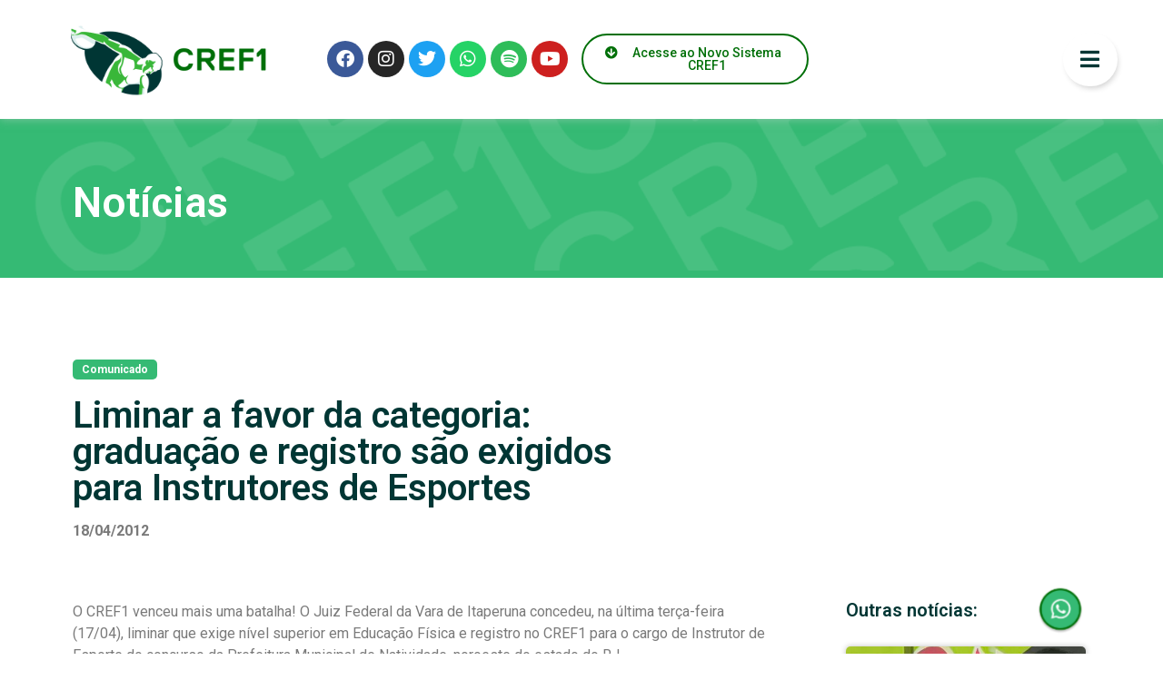

--- FILE ---
content_type: text/html; charset=UTF-8
request_url: https://www.cref1.org.br/liminar-a-favor-da-categoria-graduacao-e-registro-sao-exigidos-para-instrutores-de-esportes/
body_size: 92860
content:
<!doctype html>
<html lang="pt-BR">
<head>
	<meta charset="UTF-8">
	<meta name="viewport" content="width=device-width, initial-scale=1">
	<link rel="profile" href="https://gmpg.org/xfn/11">
	<title>Liminar a favor da categoria: graduação e registro são exigidos para Instrutores de Esportes &#8211; CREF1</title>
<meta name='robots' content='max-image-preview:large' />
<link rel='dns-prefetch' href='//www.googletagmanager.com' />
<link rel='dns-prefetch' href='//stats.wp.com' />
<link rel='dns-prefetch' href='//maxcdn.bootstrapcdn.com' />
<link rel="alternate" type="application/rss+xml" title="Feed para CREF1 &raquo;" href="https://www.cref1.org.br/feed/" />
<link rel="alternate" type="application/rss+xml" title="Feed de comentários para CREF1 &raquo;" href="https://www.cref1.org.br/comments/feed/" />
<script>
window._wpemojiSettings = {"baseUrl":"https:\/\/s.w.org\/images\/core\/emoji\/15.0.3\/72x72\/","ext":".png","svgUrl":"https:\/\/s.w.org\/images\/core\/emoji\/15.0.3\/svg\/","svgExt":".svg","source":{"concatemoji":"https:\/\/www.cref1.org.br\/wp-includes\/js\/wp-emoji-release.min.js?ver=6.5.7"}};
/*! This file is auto-generated */
!function(i,n){var o,s,e;function c(e){try{var t={supportTests:e,timestamp:(new Date).valueOf()};sessionStorage.setItem(o,JSON.stringify(t))}catch(e){}}function p(e,t,n){e.clearRect(0,0,e.canvas.width,e.canvas.height),e.fillText(t,0,0);var t=new Uint32Array(e.getImageData(0,0,e.canvas.width,e.canvas.height).data),r=(e.clearRect(0,0,e.canvas.width,e.canvas.height),e.fillText(n,0,0),new Uint32Array(e.getImageData(0,0,e.canvas.width,e.canvas.height).data));return t.every(function(e,t){return e===r[t]})}function u(e,t,n){switch(t){case"flag":return n(e,"\ud83c\udff3\ufe0f\u200d\u26a7\ufe0f","\ud83c\udff3\ufe0f\u200b\u26a7\ufe0f")?!1:!n(e,"\ud83c\uddfa\ud83c\uddf3","\ud83c\uddfa\u200b\ud83c\uddf3")&&!n(e,"\ud83c\udff4\udb40\udc67\udb40\udc62\udb40\udc65\udb40\udc6e\udb40\udc67\udb40\udc7f","\ud83c\udff4\u200b\udb40\udc67\u200b\udb40\udc62\u200b\udb40\udc65\u200b\udb40\udc6e\u200b\udb40\udc67\u200b\udb40\udc7f");case"emoji":return!n(e,"\ud83d\udc26\u200d\u2b1b","\ud83d\udc26\u200b\u2b1b")}return!1}function f(e,t,n){var r="undefined"!=typeof WorkerGlobalScope&&self instanceof WorkerGlobalScope?new OffscreenCanvas(300,150):i.createElement("canvas"),a=r.getContext("2d",{willReadFrequently:!0}),o=(a.textBaseline="top",a.font="600 32px Arial",{});return e.forEach(function(e){o[e]=t(a,e,n)}),o}function t(e){var t=i.createElement("script");t.src=e,t.defer=!0,i.head.appendChild(t)}"undefined"!=typeof Promise&&(o="wpEmojiSettingsSupports",s=["flag","emoji"],n.supports={everything:!0,everythingExceptFlag:!0},e=new Promise(function(e){i.addEventListener("DOMContentLoaded",e,{once:!0})}),new Promise(function(t){var n=function(){try{var e=JSON.parse(sessionStorage.getItem(o));if("object"==typeof e&&"number"==typeof e.timestamp&&(new Date).valueOf()<e.timestamp+604800&&"object"==typeof e.supportTests)return e.supportTests}catch(e){}return null}();if(!n){if("undefined"!=typeof Worker&&"undefined"!=typeof OffscreenCanvas&&"undefined"!=typeof URL&&URL.createObjectURL&&"undefined"!=typeof Blob)try{var e="postMessage("+f.toString()+"("+[JSON.stringify(s),u.toString(),p.toString()].join(",")+"));",r=new Blob([e],{type:"text/javascript"}),a=new Worker(URL.createObjectURL(r),{name:"wpTestEmojiSupports"});return void(a.onmessage=function(e){c(n=e.data),a.terminate(),t(n)})}catch(e){}c(n=f(s,u,p))}t(n)}).then(function(e){for(var t in e)n.supports[t]=e[t],n.supports.everything=n.supports.everything&&n.supports[t],"flag"!==t&&(n.supports.everythingExceptFlag=n.supports.everythingExceptFlag&&n.supports[t]);n.supports.everythingExceptFlag=n.supports.everythingExceptFlag&&!n.supports.flag,n.DOMReady=!1,n.readyCallback=function(){n.DOMReady=!0}}).then(function(){return e}).then(function(){var e;n.supports.everything||(n.readyCallback(),(e=n.source||{}).concatemoji?t(e.concatemoji):e.wpemoji&&e.twemoji&&(t(e.twemoji),t(e.wpemoji)))}))}((window,document),window._wpemojiSettings);
</script>
<link rel='stylesheet' id='sbr_styles-css' href='https://www.cref1.org.br/wp-content/plugins/reviews-feed/assets/css/sbr-styles.css?ver=1.2.0' media='all' />
<link rel='stylesheet' id='sbi_styles-css' href='https://www.cref1.org.br/wp-content/plugins/instagram-feed/css/sbi-styles.min.css?ver=6.6.0' media='all' />
<link rel='stylesheet' id='sby_styles-css' href='https://www.cref1.org.br/wp-content/plugins/feeds-for-youtube/css/sb-youtube.min.css?ver=2.2.2' media='all' />
<link rel='stylesheet' id='premium-addons-css' href='https://www.cref1.org.br/wp-content/plugins/premium-addons-for-elementor/assets/frontend/min-css/premium-addons.min.css?ver=4.10.62' media='all' />
<style id='wp-emoji-styles-inline-css'>

	img.wp-smiley, img.emoji {
		display: inline !important;
		border: none !important;
		box-shadow: none !important;
		height: 1em !important;
		width: 1em !important;
		margin: 0 0.07em !important;
		vertical-align: -0.1em !important;
		background: none !important;
		padding: 0 !important;
	}
</style>
<link rel='stylesheet' id='wp-block-library-css' href='https://www.cref1.org.br/wp-includes/css/dist/block-library/style.min.css?ver=6.5.7' media='all' />
<link rel='stylesheet' id='mediaelement-css' href='https://www.cref1.org.br/wp-includes/js/mediaelement/mediaelementplayer-legacy.min.css?ver=4.2.17' media='all' />
<link rel='stylesheet' id='wp-mediaelement-css' href='https://www.cref1.org.br/wp-includes/js/mediaelement/wp-mediaelement.min.css?ver=6.5.7' media='all' />
<style id='jetpack-sharing-buttons-style-inline-css'>
.jetpack-sharing-buttons__services-list{display:flex;flex-direction:row;flex-wrap:wrap;gap:0;list-style-type:none;margin:5px;padding:0}.jetpack-sharing-buttons__services-list.has-small-icon-size{font-size:12px}.jetpack-sharing-buttons__services-list.has-normal-icon-size{font-size:16px}.jetpack-sharing-buttons__services-list.has-large-icon-size{font-size:24px}.jetpack-sharing-buttons__services-list.has-huge-icon-size{font-size:36px}@media print{.jetpack-sharing-buttons__services-list{display:none!important}}.editor-styles-wrapper .wp-block-jetpack-sharing-buttons{gap:0;padding-inline-start:0}ul.jetpack-sharing-buttons__services-list.has-background{padding:1.25em 2.375em}
</style>
<link rel='stylesheet' id='jet-engine-frontend-css' href='https://www.cref1.org.br/wp-content/plugins/jet-engine/assets/css/frontend.css?ver=3.4.6' media='all' />
<style id='classic-theme-styles-inline-css'>
/*! This file is auto-generated */
.wp-block-button__link{color:#fff;background-color:#32373c;border-radius:9999px;box-shadow:none;text-decoration:none;padding:calc(.667em + 2px) calc(1.333em + 2px);font-size:1.125em}.wp-block-file__button{background:#32373c;color:#fff;text-decoration:none}
</style>
<style id='global-styles-inline-css'>
body{--wp--preset--color--black: #000000;--wp--preset--color--cyan-bluish-gray: #abb8c3;--wp--preset--color--white: #ffffff;--wp--preset--color--pale-pink: #f78da7;--wp--preset--color--vivid-red: #cf2e2e;--wp--preset--color--luminous-vivid-orange: #ff6900;--wp--preset--color--luminous-vivid-amber: #fcb900;--wp--preset--color--light-green-cyan: #7bdcb5;--wp--preset--color--vivid-green-cyan: #00d084;--wp--preset--color--pale-cyan-blue: #8ed1fc;--wp--preset--color--vivid-cyan-blue: #0693e3;--wp--preset--color--vivid-purple: #9b51e0;--wp--preset--gradient--vivid-cyan-blue-to-vivid-purple: linear-gradient(135deg,rgba(6,147,227,1) 0%,rgb(155,81,224) 100%);--wp--preset--gradient--light-green-cyan-to-vivid-green-cyan: linear-gradient(135deg,rgb(122,220,180) 0%,rgb(0,208,130) 100%);--wp--preset--gradient--luminous-vivid-amber-to-luminous-vivid-orange: linear-gradient(135deg,rgba(252,185,0,1) 0%,rgba(255,105,0,1) 100%);--wp--preset--gradient--luminous-vivid-orange-to-vivid-red: linear-gradient(135deg,rgba(255,105,0,1) 0%,rgb(207,46,46) 100%);--wp--preset--gradient--very-light-gray-to-cyan-bluish-gray: linear-gradient(135deg,rgb(238,238,238) 0%,rgb(169,184,195) 100%);--wp--preset--gradient--cool-to-warm-spectrum: linear-gradient(135deg,rgb(74,234,220) 0%,rgb(151,120,209) 20%,rgb(207,42,186) 40%,rgb(238,44,130) 60%,rgb(251,105,98) 80%,rgb(254,248,76) 100%);--wp--preset--gradient--blush-light-purple: linear-gradient(135deg,rgb(255,206,236) 0%,rgb(152,150,240) 100%);--wp--preset--gradient--blush-bordeaux: linear-gradient(135deg,rgb(254,205,165) 0%,rgb(254,45,45) 50%,rgb(107,0,62) 100%);--wp--preset--gradient--luminous-dusk: linear-gradient(135deg,rgb(255,203,112) 0%,rgb(199,81,192) 50%,rgb(65,88,208) 100%);--wp--preset--gradient--pale-ocean: linear-gradient(135deg,rgb(255,245,203) 0%,rgb(182,227,212) 50%,rgb(51,167,181) 100%);--wp--preset--gradient--electric-grass: linear-gradient(135deg,rgb(202,248,128) 0%,rgb(113,206,126) 100%);--wp--preset--gradient--midnight: linear-gradient(135deg,rgb(2,3,129) 0%,rgb(40,116,252) 100%);--wp--preset--font-size--small: 13px;--wp--preset--font-size--medium: 20px;--wp--preset--font-size--large: 36px;--wp--preset--font-size--x-large: 42px;--wp--preset--spacing--20: 0.44rem;--wp--preset--spacing--30: 0.67rem;--wp--preset--spacing--40: 1rem;--wp--preset--spacing--50: 1.5rem;--wp--preset--spacing--60: 2.25rem;--wp--preset--spacing--70: 3.38rem;--wp--preset--spacing--80: 5.06rem;--wp--preset--shadow--natural: 6px 6px 9px rgba(0, 0, 0, 0.2);--wp--preset--shadow--deep: 12px 12px 50px rgba(0, 0, 0, 0.4);--wp--preset--shadow--sharp: 6px 6px 0px rgba(0, 0, 0, 0.2);--wp--preset--shadow--outlined: 6px 6px 0px -3px rgba(255, 255, 255, 1), 6px 6px rgba(0, 0, 0, 1);--wp--preset--shadow--crisp: 6px 6px 0px rgba(0, 0, 0, 1);}:where(.is-layout-flex){gap: 0.5em;}:where(.is-layout-grid){gap: 0.5em;}body .is-layout-flex{display: flex;}body .is-layout-flex{flex-wrap: wrap;align-items: center;}body .is-layout-flex > *{margin: 0;}body .is-layout-grid{display: grid;}body .is-layout-grid > *{margin: 0;}:where(.wp-block-columns.is-layout-flex){gap: 2em;}:where(.wp-block-columns.is-layout-grid){gap: 2em;}:where(.wp-block-post-template.is-layout-flex){gap: 1.25em;}:where(.wp-block-post-template.is-layout-grid){gap: 1.25em;}.has-black-color{color: var(--wp--preset--color--black) !important;}.has-cyan-bluish-gray-color{color: var(--wp--preset--color--cyan-bluish-gray) !important;}.has-white-color{color: var(--wp--preset--color--white) !important;}.has-pale-pink-color{color: var(--wp--preset--color--pale-pink) !important;}.has-vivid-red-color{color: var(--wp--preset--color--vivid-red) !important;}.has-luminous-vivid-orange-color{color: var(--wp--preset--color--luminous-vivid-orange) !important;}.has-luminous-vivid-amber-color{color: var(--wp--preset--color--luminous-vivid-amber) !important;}.has-light-green-cyan-color{color: var(--wp--preset--color--light-green-cyan) !important;}.has-vivid-green-cyan-color{color: var(--wp--preset--color--vivid-green-cyan) !important;}.has-pale-cyan-blue-color{color: var(--wp--preset--color--pale-cyan-blue) !important;}.has-vivid-cyan-blue-color{color: var(--wp--preset--color--vivid-cyan-blue) !important;}.has-vivid-purple-color{color: var(--wp--preset--color--vivid-purple) !important;}.has-black-background-color{background-color: var(--wp--preset--color--black) !important;}.has-cyan-bluish-gray-background-color{background-color: var(--wp--preset--color--cyan-bluish-gray) !important;}.has-white-background-color{background-color: var(--wp--preset--color--white) !important;}.has-pale-pink-background-color{background-color: var(--wp--preset--color--pale-pink) !important;}.has-vivid-red-background-color{background-color: var(--wp--preset--color--vivid-red) !important;}.has-luminous-vivid-orange-background-color{background-color: var(--wp--preset--color--luminous-vivid-orange) !important;}.has-luminous-vivid-amber-background-color{background-color: var(--wp--preset--color--luminous-vivid-amber) !important;}.has-light-green-cyan-background-color{background-color: var(--wp--preset--color--light-green-cyan) !important;}.has-vivid-green-cyan-background-color{background-color: var(--wp--preset--color--vivid-green-cyan) !important;}.has-pale-cyan-blue-background-color{background-color: var(--wp--preset--color--pale-cyan-blue) !important;}.has-vivid-cyan-blue-background-color{background-color: var(--wp--preset--color--vivid-cyan-blue) !important;}.has-vivid-purple-background-color{background-color: var(--wp--preset--color--vivid-purple) !important;}.has-black-border-color{border-color: var(--wp--preset--color--black) !important;}.has-cyan-bluish-gray-border-color{border-color: var(--wp--preset--color--cyan-bluish-gray) !important;}.has-white-border-color{border-color: var(--wp--preset--color--white) !important;}.has-pale-pink-border-color{border-color: var(--wp--preset--color--pale-pink) !important;}.has-vivid-red-border-color{border-color: var(--wp--preset--color--vivid-red) !important;}.has-luminous-vivid-orange-border-color{border-color: var(--wp--preset--color--luminous-vivid-orange) !important;}.has-luminous-vivid-amber-border-color{border-color: var(--wp--preset--color--luminous-vivid-amber) !important;}.has-light-green-cyan-border-color{border-color: var(--wp--preset--color--light-green-cyan) !important;}.has-vivid-green-cyan-border-color{border-color: var(--wp--preset--color--vivid-green-cyan) !important;}.has-pale-cyan-blue-border-color{border-color: var(--wp--preset--color--pale-cyan-blue) !important;}.has-vivid-cyan-blue-border-color{border-color: var(--wp--preset--color--vivid-cyan-blue) !important;}.has-vivid-purple-border-color{border-color: var(--wp--preset--color--vivid-purple) !important;}.has-vivid-cyan-blue-to-vivid-purple-gradient-background{background: var(--wp--preset--gradient--vivid-cyan-blue-to-vivid-purple) !important;}.has-light-green-cyan-to-vivid-green-cyan-gradient-background{background: var(--wp--preset--gradient--light-green-cyan-to-vivid-green-cyan) !important;}.has-luminous-vivid-amber-to-luminous-vivid-orange-gradient-background{background: var(--wp--preset--gradient--luminous-vivid-amber-to-luminous-vivid-orange) !important;}.has-luminous-vivid-orange-to-vivid-red-gradient-background{background: var(--wp--preset--gradient--luminous-vivid-orange-to-vivid-red) !important;}.has-very-light-gray-to-cyan-bluish-gray-gradient-background{background: var(--wp--preset--gradient--very-light-gray-to-cyan-bluish-gray) !important;}.has-cool-to-warm-spectrum-gradient-background{background: var(--wp--preset--gradient--cool-to-warm-spectrum) !important;}.has-blush-light-purple-gradient-background{background: var(--wp--preset--gradient--blush-light-purple) !important;}.has-blush-bordeaux-gradient-background{background: var(--wp--preset--gradient--blush-bordeaux) !important;}.has-luminous-dusk-gradient-background{background: var(--wp--preset--gradient--luminous-dusk) !important;}.has-pale-ocean-gradient-background{background: var(--wp--preset--gradient--pale-ocean) !important;}.has-electric-grass-gradient-background{background: var(--wp--preset--gradient--electric-grass) !important;}.has-midnight-gradient-background{background: var(--wp--preset--gradient--midnight) !important;}.has-small-font-size{font-size: var(--wp--preset--font-size--small) !important;}.has-medium-font-size{font-size: var(--wp--preset--font-size--medium) !important;}.has-large-font-size{font-size: var(--wp--preset--font-size--large) !important;}.has-x-large-font-size{font-size: var(--wp--preset--font-size--x-large) !important;}
.wp-block-navigation a:where(:not(.wp-element-button)){color: inherit;}
:where(.wp-block-post-template.is-layout-flex){gap: 1.25em;}:where(.wp-block-post-template.is-layout-grid){gap: 1.25em;}
:where(.wp-block-columns.is-layout-flex){gap: 2em;}:where(.wp-block-columns.is-layout-grid){gap: 2em;}
.wp-block-pullquote{font-size: 1.5em;line-height: 1.6;}
</style>
<link rel='stylesheet' id='ctf_styles-css' href='https://www.cref1.org.br/wp-content/plugins/custom-twitter-feeds/css/ctf-styles.min.css?ver=2.2.2' media='all' />
<link rel='stylesheet' id='cff-css' href='https://www.cref1.org.br/wp-content/plugins/custom-facebook-feed/assets/css/cff-style.min.css?ver=4.2.5' media='all' />
<link rel='stylesheet' id='sb-font-awesome-css' href='https://maxcdn.bootstrapcdn.com/font-awesome/4.7.0/css/font-awesome.min.css?ver=6.5.7' media='all' />
<link rel='stylesheet' id='hello-elementor-css' href='https://www.cref1.org.br/wp-content/themes/hello-elementor/style.min.css?ver=3.0.2' media='all' />
<link rel='stylesheet' id='hello-elementor-theme-style-css' href='https://www.cref1.org.br/wp-content/themes/hello-elementor/theme.min.css?ver=3.0.2' media='all' />
<link rel='stylesheet' id='hello-elementor-header-footer-css' href='https://www.cref1.org.br/wp-content/themes/hello-elementor/header-footer.min.css?ver=3.0.2' media='all' />
<link rel='stylesheet' id='elementor-frontend-css' href='https://www.cref1.org.br/wp-content/plugins/elementor/assets/css/frontend-lite.min.css?ver=3.21.8' media='all' />
<link rel='stylesheet' id='elementor-post-7-css' href='https://www.cref1.org.br/wp-content/uploads/elementor/css/post-7.css?ver=1718732350' media='all' />
<link rel='stylesheet' id='jet-popup-frontend-css' href='https://www.cref1.org.br/wp-content/plugins/jet-popup/assets/css/jet-popup-frontend.css?ver=2.0.7' media='all' />
<link rel='stylesheet' id='jet-theme-core-frontend-styles-css' href='https://www.cref1.org.br/wp-content/plugins/jet-theme-core/assets/css/frontend.css?ver=2.1.2.3' media='all' />
<link rel='stylesheet' id='elementor-icons-css' href='https://www.cref1.org.br/wp-content/plugins/elementor/assets/lib/eicons/css/elementor-icons.min.css?ver=5.29.0' media='all' />
<link rel='stylesheet' id='swiper-css' href='https://www.cref1.org.br/wp-content/plugins/elementor/assets/lib/swiper/v8/css/swiper.min.css?ver=8.4.5' media='all' />
<link rel='stylesheet' id='cffstyles-css' href='https://www.cref1.org.br/wp-content/plugins/custom-facebook-feed/assets/css/cff-style.min.css?ver=4.2.5' media='all' />
<link rel='stylesheet' id='elementor-pro-css' href='https://www.cref1.org.br/wp-content/plugins/elementor-pro/assets/css/frontend-lite.min.css?ver=3.21.3' media='all' />
<link rel='stylesheet' id='sby-styles-css' href='https://www.cref1.org.br/wp-content/plugins/feeds-for-youtube/css/sb-youtube-free.min.css?ver=2.2.2' media='all' />
<link rel='stylesheet' id='sbistyles-css' href='https://www.cref1.org.br/wp-content/plugins/instagram-feed/css/sbi-styles.min.css?ver=6.6.0' media='all' />
<link rel='stylesheet' id='jet-sticky-frontend-css' href='https://www.cref1.org.br/wp-content/plugins/jetsticky-for-elementor/assets/css/jet-sticky-frontend.css?ver=1.0.4' media='all' />
<link rel='stylesheet' id='elementor-global-css' href='https://www.cref1.org.br/wp-content/uploads/elementor/css/global.css?ver=1718732350' media='all' />
<link rel='stylesheet' id='elementor-post-850-css' href='https://www.cref1.org.br/wp-content/uploads/elementor/css/post-850.css?ver=1767986931' media='all' />
<link rel='stylesheet' id='elementor-post-859-css' href='https://www.cref1.org.br/wp-content/uploads/elementor/css/post-859.css?ver=1768330078' media='all' />
<link rel='stylesheet' id='elementor-post-2115-css' href='https://www.cref1.org.br/wp-content/uploads/elementor/css/post-2115.css?ver=1718732351' media='all' />
<link rel='stylesheet' id='elementor-post-6431-css' href='https://www.cref1.org.br/wp-content/uploads/elementor/css/post-6431.css?ver=1744398741' media='all' />
<link rel='stylesheet' id='elementor-post-42834-css' href='https://www.cref1.org.br/wp-content/uploads/elementor/css/post-42834.css?ver=1738012355' media='all' />
<link rel='stylesheet' id='elementor-post-1121-css' href='https://www.cref1.org.br/wp-content/uploads/elementor/css/post-1121.css?ver=1758916680' media='all' />
<link rel='stylesheet' id='elementor-post-877-css' href='https://www.cref1.org.br/wp-content/uploads/elementor/css/post-877.css?ver=1718732351' media='all' />
<link rel='stylesheet' id='google-fonts-1-css' href='https://fonts.googleapis.com/css?family=Roboto%3A100%2C100italic%2C200%2C200italic%2C300%2C300italic%2C400%2C400italic%2C500%2C500italic%2C600%2C600italic%2C700%2C700italic%2C800%2C800italic%2C900%2C900italic%7CRoboto+Slab%3A100%2C100italic%2C200%2C200italic%2C300%2C300italic%2C400%2C400italic%2C500%2C500italic%2C600%2C600italic%2C700%2C700italic%2C800%2C800italic%2C900%2C900italic&#038;display=auto&#038;ver=6.5.7' media='all' />
<link rel='stylesheet' id='elementor-icons-shared-0-css' href='https://www.cref1.org.br/wp-content/plugins/elementor/assets/lib/font-awesome/css/fontawesome.min.css?ver=5.15.3' media='all' />
<link rel='stylesheet' id='elementor-icons-fa-brands-css' href='https://www.cref1.org.br/wp-content/plugins/elementor/assets/lib/font-awesome/css/brands.min.css?ver=5.15.3' media='all' />
<link rel='stylesheet' id='elementor-icons-fa-solid-css' href='https://www.cref1.org.br/wp-content/plugins/elementor/assets/lib/font-awesome/css/solid.min.css?ver=5.15.3' media='all' />
<link rel="preconnect" href="https://fonts.gstatic.com/" crossorigin><script src="https://www.cref1.org.br/wp-includes/js/jquery/jquery.min.js?ver=3.7.1" id="jquery-core-js"></script>
<script src="https://www.cref1.org.br/wp-includes/js/jquery/jquery-migrate.min.js?ver=3.4.1" id="jquery-migrate-js"></script>

<!-- Snippet da tag do Google (gtag.js) adicionado pelo Site Kit -->

<!-- Snippet do Google Analytics adicionado pelo Site Kit -->
<script src="https://www.googletagmanager.com/gtag/js?id=GT-KTPR6KH" id="google_gtagjs-js" async></script>
<script id="google_gtagjs-js-after">
window.dataLayer = window.dataLayer || [];function gtag(){dataLayer.push(arguments);}
gtag("set","linker",{"domains":["www.cref1.org.br"]});
gtag("js", new Date());
gtag("set", "developer_id.dZTNiMT", true);
gtag("config", "GT-KTPR6KH");
</script>

<!-- Fim do snippet da tag do Google (gtag.js) adicionado pelo Site Kit -->
<link rel="https://api.w.org/" href="https://www.cref1.org.br/wp-json/" /><link rel="alternate" type="application/json" href="https://www.cref1.org.br/wp-json/wp/v2/posts/415" /><link rel="EditURI" type="application/rsd+xml" title="RSD" href="https://www.cref1.org.br/xmlrpc.php?rsd" />
<link rel="canonical" href="https://www.cref1.org.br/liminar-a-favor-da-categoria-graduacao-e-registro-sao-exigidos-para-instrutores-de-esportes/" />
<link rel='shortlink' href='https://www.cref1.org.br/?p=415' />
<link rel="alternate" type="application/json+oembed" href="https://www.cref1.org.br/wp-json/oembed/1.0/embed?url=https%3A%2F%2Fwww.cref1.org.br%2Fliminar-a-favor-da-categoria-graduacao-e-registro-sao-exigidos-para-instrutores-de-esportes%2F" />
<link rel="alternate" type="text/xml+oembed" href="https://www.cref1.org.br/wp-json/oembed/1.0/embed?url=https%3A%2F%2Fwww.cref1.org.br%2Fliminar-a-favor-da-categoria-graduacao-e-registro-sao-exigidos-para-instrutores-de-esportes%2F&#038;format=xml" />
<meta name="generator" content="Site Kit by Google 1.139.0" />	<style>img#wpstats{display:none}</style>
		<meta name="description" content="Prefeitura de Natividade ter&aacute; que informar decis&atilde;o a todos os inscritos no concurso.">
<meta name="generator" content="Elementor 3.21.8; features: e_optimized_assets_loading, e_optimized_css_loading, additional_custom_breakpoints; settings: css_print_method-external, google_font-enabled, font_display-auto">
<link rel="icon" href="https://www.cref1.org.br/wp-content/uploads/2023/12/cropped-Prancheta-1-PhotoRoom.png-PhotoRoom-32x32.png" sizes="32x32" />
<link rel="icon" href="https://www.cref1.org.br/wp-content/uploads/2023/12/cropped-Prancheta-1-PhotoRoom.png-PhotoRoom-192x192.png" sizes="192x192" />
<link rel="apple-touch-icon" href="https://www.cref1.org.br/wp-content/uploads/2023/12/cropped-Prancheta-1-PhotoRoom.png-PhotoRoom-180x180.png" />
<meta name="msapplication-TileImage" content="https://www.cref1.org.br/wp-content/uploads/2023/12/cropped-Prancheta-1-PhotoRoom.png-PhotoRoom-270x270.png" />
		<style id="wp-custom-css">
			.topo{
    position: fixed;
    width: 100%;
    z-index: 10;
}
body.elementor-panel-loading #elementor-panel-state-loading{
	display:none !important;
}		</style>
		</head>
<body class="post-template-default single single-post postid-415 single-format-standard elementor-default elementor-template-full-width elementor-kit-7 elementor-page-2115">


<a class="skip-link screen-reader-text" href="#content">Ir para o conteúdo</a>

		<div data-elementor-type="header" data-elementor-id="850" class="elementor elementor-850 elementor-location-header" data-elementor-post-type="elementor_library">
					<section class="elementor-section elementor-top-section elementor-element elementor-element-0e32efc elementor-section-full_width topo elementor-section-height-default elementor-section-height-default" data-id="0e32efc" data-element_type="section" data-settings="{&quot;background_background&quot;:&quot;classic&quot;}">
						<div class="elementor-container elementor-column-gap-default">
					<div class="elementor-column elementor-col-25 elementor-top-column elementor-element elementor-element-33c72ef1" data-id="33c72ef1" data-element_type="column">
			<div class="elementor-widget-wrap elementor-element-populated">
						<div class="elementor-element elementor-element-391ea3d3 elementor-widget elementor-widget-image" data-id="391ea3d3" data-element_type="widget" data-widget_type="image.default">
				<div class="elementor-widget-container">
			<style>/*! elementor - v3.21.0 - 26-05-2024 */
.elementor-widget-image{text-align:center}.elementor-widget-image a{display:inline-block}.elementor-widget-image a img[src$=".svg"]{width:48px}.elementor-widget-image img{vertical-align:middle;display:inline-block}</style>											<a href="https://www.cref1.org.br/">
							<img width="319" height="141" src="https://www.cref1.org.br/wp-content/uploads/2022/10/Prancheta-39-copia-8-1.png" class="attachment-large size-large wp-image-851" alt="" srcset="https://www.cref1.org.br/wp-content/uploads/2022/10/Prancheta-39-copia-8-1.png 319w, https://www.cref1.org.br/wp-content/uploads/2022/10/Prancheta-39-copia-8-1-300x133.png 300w" sizes="(max-width: 319px) 100vw, 319px" />								</a>
													</div>
				</div>
					</div>
		</div>
				<div class="elementor-column elementor-col-25 elementor-top-column elementor-element elementor-element-387b7ca" data-id="387b7ca" data-element_type="column">
			<div class="elementor-widget-wrap elementor-element-populated">
						<div class="elementor-element elementor-element-dd22967 e-grid-align-left e-grid-align-mobile-center e-grid-align-tablet-left elementor-shape-rounded elementor-grid-0 elementor-widget elementor-widget-social-icons" data-id="dd22967" data-element_type="widget" data-widget_type="social-icons.default">
				<div class="elementor-widget-container">
			<style>/*! elementor - v3.21.0 - 26-05-2024 */
.elementor-widget-social-icons.elementor-grid-0 .elementor-widget-container,.elementor-widget-social-icons.elementor-grid-mobile-0 .elementor-widget-container,.elementor-widget-social-icons.elementor-grid-tablet-0 .elementor-widget-container{line-height:1;font-size:0}.elementor-widget-social-icons:not(.elementor-grid-0):not(.elementor-grid-tablet-0):not(.elementor-grid-mobile-0) .elementor-grid{display:inline-grid}.elementor-widget-social-icons .elementor-grid{grid-column-gap:var(--grid-column-gap,5px);grid-row-gap:var(--grid-row-gap,5px);grid-template-columns:var(--grid-template-columns);justify-content:var(--justify-content,center);justify-items:var(--justify-content,center)}.elementor-icon.elementor-social-icon{font-size:var(--icon-size,25px);line-height:var(--icon-size,25px);width:calc(var(--icon-size, 25px) + 2 * var(--icon-padding, .5em));height:calc(var(--icon-size, 25px) + 2 * var(--icon-padding, .5em))}.elementor-social-icon{--e-social-icon-icon-color:#fff;display:inline-flex;background-color:#69727d;align-items:center;justify-content:center;text-align:center;cursor:pointer}.elementor-social-icon i{color:var(--e-social-icon-icon-color)}.elementor-social-icon svg{fill:var(--e-social-icon-icon-color)}.elementor-social-icon:last-child{margin:0}.elementor-social-icon:hover{opacity:.9;color:#fff}.elementor-social-icon-android{background-color:#a4c639}.elementor-social-icon-apple{background-color:#999}.elementor-social-icon-behance{background-color:#1769ff}.elementor-social-icon-bitbucket{background-color:#205081}.elementor-social-icon-codepen{background-color:#000}.elementor-social-icon-delicious{background-color:#39f}.elementor-social-icon-deviantart{background-color:#05cc47}.elementor-social-icon-digg{background-color:#005be2}.elementor-social-icon-dribbble{background-color:#ea4c89}.elementor-social-icon-elementor{background-color:#d30c5c}.elementor-social-icon-envelope{background-color:#ea4335}.elementor-social-icon-facebook,.elementor-social-icon-facebook-f{background-color:#3b5998}.elementor-social-icon-flickr{background-color:#0063dc}.elementor-social-icon-foursquare{background-color:#2d5be3}.elementor-social-icon-free-code-camp,.elementor-social-icon-freecodecamp{background-color:#006400}.elementor-social-icon-github{background-color:#333}.elementor-social-icon-gitlab{background-color:#e24329}.elementor-social-icon-globe{background-color:#69727d}.elementor-social-icon-google-plus,.elementor-social-icon-google-plus-g{background-color:#dd4b39}.elementor-social-icon-houzz{background-color:#7ac142}.elementor-social-icon-instagram{background-color:#262626}.elementor-social-icon-jsfiddle{background-color:#487aa2}.elementor-social-icon-link{background-color:#818a91}.elementor-social-icon-linkedin,.elementor-social-icon-linkedin-in{background-color:#0077b5}.elementor-social-icon-medium{background-color:#00ab6b}.elementor-social-icon-meetup{background-color:#ec1c40}.elementor-social-icon-mixcloud{background-color:#273a4b}.elementor-social-icon-odnoklassniki{background-color:#f4731c}.elementor-social-icon-pinterest{background-color:#bd081c}.elementor-social-icon-product-hunt{background-color:#da552f}.elementor-social-icon-reddit{background-color:#ff4500}.elementor-social-icon-rss{background-color:#f26522}.elementor-social-icon-shopping-cart{background-color:#4caf50}.elementor-social-icon-skype{background-color:#00aff0}.elementor-social-icon-slideshare{background-color:#0077b5}.elementor-social-icon-snapchat{background-color:#fffc00}.elementor-social-icon-soundcloud{background-color:#f80}.elementor-social-icon-spotify{background-color:#2ebd59}.elementor-social-icon-stack-overflow{background-color:#fe7a15}.elementor-social-icon-steam{background-color:#00adee}.elementor-social-icon-stumbleupon{background-color:#eb4924}.elementor-social-icon-telegram{background-color:#2ca5e0}.elementor-social-icon-threads{background-color:#000}.elementor-social-icon-thumb-tack{background-color:#1aa1d8}.elementor-social-icon-tripadvisor{background-color:#589442}.elementor-social-icon-tumblr{background-color:#35465c}.elementor-social-icon-twitch{background-color:#6441a5}.elementor-social-icon-twitter{background-color:#1da1f2}.elementor-social-icon-viber{background-color:#665cac}.elementor-social-icon-vimeo{background-color:#1ab7ea}.elementor-social-icon-vk{background-color:#45668e}.elementor-social-icon-weibo{background-color:#dd2430}.elementor-social-icon-weixin{background-color:#31a918}.elementor-social-icon-whatsapp{background-color:#25d366}.elementor-social-icon-wordpress{background-color:#21759b}.elementor-social-icon-x-twitter{background-color:#000}.elementor-social-icon-xing{background-color:#026466}.elementor-social-icon-yelp{background-color:#af0606}.elementor-social-icon-youtube{background-color:#cd201f}.elementor-social-icon-500px{background-color:#0099e5}.elementor-shape-rounded .elementor-icon.elementor-social-icon{border-radius:10%}.elementor-shape-circle .elementor-icon.elementor-social-icon{border-radius:50%}</style>		<div class="elementor-social-icons-wrapper elementor-grid">
							<span class="elementor-grid-item">
					<a class="elementor-icon elementor-social-icon elementor-social-icon-facebook elementor-repeater-item-a6ef068" href="https://www.facebook.com/cref1oficial" target="_blank">
						<span class="elementor-screen-only">Facebook</span>
						<i class="fab fa-facebook"></i>					</a>
				</span>
							<span class="elementor-grid-item">
					<a class="elementor-icon elementor-social-icon elementor-social-icon-instagram elementor-repeater-item-826ed31" href="https://www.instagram.com/cref1/" target="_blank">
						<span class="elementor-screen-only">Instagram</span>
						<i class="fab fa-instagram"></i>					</a>
				</span>
							<span class="elementor-grid-item">
					<a class="elementor-icon elementor-social-icon elementor-social-icon-twitter elementor-repeater-item-245c23c" href="https://twitter.com/home?lang=pt" target="_blank">
						<span class="elementor-screen-only">Twitter</span>
						<i class="fab fa-twitter"></i>					</a>
				</span>
							<span class="elementor-grid-item">
					<a class="elementor-icon elementor-social-icon elementor-social-icon-whatsapp elementor-repeater-item-868ca07" href="https://api.whatsapp.com/message/GATL7IAEHNQYC1?autoload=1&#038;app_absent=0" target="_blank">
						<span class="elementor-screen-only">Whatsapp</span>
						<i class="fab fa-whatsapp"></i>					</a>
				</span>
							<span class="elementor-grid-item">
					<a class="elementor-icon elementor-social-icon elementor-social-icon-spotify elementor-repeater-item-1203eb8" href="https://open.spotify.com/show/2xFxBLYTFD6SCrpUVre0Dn" target="_blank">
						<span class="elementor-screen-only">Spotify</span>
						<i class="fab fa-spotify"></i>					</a>
				</span>
							<span class="elementor-grid-item">
					<a class="elementor-icon elementor-social-icon elementor-social-icon-youtube elementor-repeater-item-21a3301" href="https://www.youtube.com/channel/UCkDg7jR2iOf1JPsX7Krue1w" target="_blank">
						<span class="elementor-screen-only">Youtube</span>
						<i class="fab fa-youtube"></i>					</a>
				</span>
					</div>
				</div>
				</div>
					</div>
		</div>
				<div class="elementor-column elementor-col-25 elementor-top-column elementor-element elementor-element-510d93e" data-id="510d93e" data-element_type="column">
			<div class="elementor-widget-wrap elementor-element-populated">
						<div class="elementor-element elementor-element-2c946e08 elementor-widget__width-auto elementor-mobile-align-left elementor-widget elementor-widget-button" data-id="2c946e08" data-element_type="widget" data-widget_type="button.default">
				<div class="elementor-widget-container">
					<div class="elementor-button-wrapper">
			<a class="elementor-button elementor-button-link elementor-size-sm" href="https://cref-rj.implanta.net.br/servicosOnline" target="_blank">
						<span class="elementor-button-content-wrapper">
						<span class="elementor-button-icon elementor-align-icon-left">
				<i aria-hidden="true" class="fas fa-arrow-circle-down"></i>			</span>
									<span class="elementor-button-text"> Acesse ao Novo Sistema CREF1</span>
					</span>
					</a>
		</div>
				</div>
				</div>
					</div>
		</div>
				<div class="elementor-column elementor-col-25 elementor-top-column elementor-element elementor-element-dd6f339" data-id="dd6f339" data-element_type="column">
			<div class="elementor-widget-wrap elementor-element-populated">
						<div class="elementor-element elementor-element-a00677c elementor-align-right elementor-mobile-align-right elementor-widget__width-auto elementor-widget-mobile__width-initial elementor-widget elementor-widget-button" data-id="a00677c" data-element_type="widget" data-widget_type="button.default">
				<div class="elementor-widget-container">
					<div class="elementor-button-wrapper">
			<a class="elementor-button elementor-button-link elementor-size-sm" href="#elementor-action%3Aaction%3Dpopup%3Aopen%26settings%3DeyJpZCI6Ijg3NyIsInRvZ2dsZSI6ZmFsc2V9">
						<span class="elementor-button-content-wrapper">
						<span class="elementor-button-icon elementor-align-icon-left">
				<i aria-hidden="true" class="fas fa-bars"></i>			</span>
								</span>
					</a>
		</div>
				</div>
				</div>
					</div>
		</div>
					</div>
		</section>
				</div>
				<div data-elementor-type="single-post" data-elementor-id="2115" class="elementor elementor-2115 elementor-location-single post-415 post type-post status-publish format-standard has-post-thumbnail hentry category-comunicado" data-elementor-post-type="elementor_library">
					<section class="elementor-section elementor-top-section elementor-element elementor-element-adb3eea elementor-section-boxed elementor-section-height-default elementor-section-height-default" data-id="adb3eea" data-element_type="section" data-settings="{&quot;background_background&quot;:&quot;classic&quot;}">
						<div class="elementor-container elementor-column-gap-default">
					<div class="elementor-column elementor-col-100 elementor-top-column elementor-element elementor-element-7cba4448" data-id="7cba4448" data-element_type="column">
			<div class="elementor-widget-wrap elementor-element-populated">
						<div class="elementor-element elementor-element-125abe15 elementor-widget elementor-widget-heading" data-id="125abe15" data-element_type="widget" data-widget_type="heading.default">
				<div class="elementor-widget-container">
			<style>/*! elementor - v3.21.0 - 26-05-2024 */
.elementor-heading-title{padding:0;margin:0;line-height:1}.elementor-widget-heading .elementor-heading-title[class*=elementor-size-]>a{color:inherit;font-size:inherit;line-height:inherit}.elementor-widget-heading .elementor-heading-title.elementor-size-small{font-size:15px}.elementor-widget-heading .elementor-heading-title.elementor-size-medium{font-size:19px}.elementor-widget-heading .elementor-heading-title.elementor-size-large{font-size:29px}.elementor-widget-heading .elementor-heading-title.elementor-size-xl{font-size:39px}.elementor-widget-heading .elementor-heading-title.elementor-size-xxl{font-size:59px}</style><h2 class="elementor-heading-title elementor-size-default">Notícias</h2>		</div>
				</div>
					</div>
		</div>
					</div>
		</section>
				<section class="elementor-section elementor-top-section elementor-element elementor-element-c2dee1a elementor-section-boxed elementor-section-height-default elementor-section-height-default" data-id="c2dee1a" data-element_type="section" data-settings="{&quot;background_background&quot;:&quot;classic&quot;}">
						<div class="elementor-container elementor-column-gap-default">
					<div class="elementor-column elementor-col-50 elementor-top-column elementor-element elementor-element-d14b62d" data-id="d14b62d" data-element_type="column">
			<div class="elementor-widget-wrap elementor-element-populated">
						<div class="elementor-element elementor-element-264ff36 elementor-widget__width-auto elementor-widget elementor-widget-text-editor" data-id="264ff36" data-element_type="widget" data-widget_type="text-editor.default">
				<div class="elementor-widget-container">
			<style>/*! elementor - v3.21.0 - 26-05-2024 */
.elementor-widget-text-editor.elementor-drop-cap-view-stacked .elementor-drop-cap{background-color:#69727d;color:#fff}.elementor-widget-text-editor.elementor-drop-cap-view-framed .elementor-drop-cap{color:#69727d;border:3px solid;background-color:transparent}.elementor-widget-text-editor:not(.elementor-drop-cap-view-default) .elementor-drop-cap{margin-top:8px}.elementor-widget-text-editor:not(.elementor-drop-cap-view-default) .elementor-drop-cap-letter{width:1em;height:1em}.elementor-widget-text-editor .elementor-drop-cap{float:left;text-align:center;line-height:1;font-size:50px}.elementor-widget-text-editor .elementor-drop-cap-letter{display:inline-block}</style>				<span>Comunicado</span>						</div>
				</div>
				<div class="elementor-element elementor-element-e379062 elementor-widget elementor-widget-theme-post-title elementor-page-title elementor-widget-heading" data-id="e379062" data-element_type="widget" data-widget_type="theme-post-title.default">
				<div class="elementor-widget-container">
			<h1 class="elementor-heading-title elementor-size-default">Liminar a favor da categoria: graduação e registro são exigidos para Instrutores de Esportes</h1>		</div>
				</div>
				<div class="elementor-element elementor-element-e374030 elementor-widget elementor-widget-text-editor" data-id="e374030" data-element_type="widget" data-widget_type="text-editor.default">
				<div class="elementor-widget-container">
							18/04/2012						</div>
				</div>
					</div>
		</div>
				<div class="elementor-column elementor-col-50 elementor-top-column elementor-element elementor-element-08326be" data-id="08326be" data-element_type="column">
			<div class="elementor-widget-wrap">
							</div>
		</div>
					</div>
		</section>
				<section class="elementor-section elementor-top-section elementor-element elementor-element-9481ca0 elementor-section-boxed elementor-section-height-default elementor-section-height-default" data-id="9481ca0" data-element_type="section">
						<div class="elementor-container elementor-column-gap-default">
					<div class="elementor-column elementor-col-33 elementor-top-column elementor-element elementor-element-f143a07" data-id="f143a07" data-element_type="column">
			<div class="elementor-widget-wrap elementor-element-populated">
						<div class="elementor-element elementor-element-63dea0a elementor-widget elementor-widget-theme-post-content" data-id="63dea0a" data-element_type="widget" data-widget_type="theme-post-content.default">
				<div class="elementor-widget-container">
			<p>O CREF1 venceu mais uma batalha! O Juiz Federal da Vara de Itaperuna concedeu, na última terça-feira (17/04), liminar que exige nível superior em Educação Física e registro no CREF1 para o cargo de Instrutor de Esporte do concurso da Prefeitura Municipal de Natividade, noroeste do estado do RJ.</p>
<p>O concurso foi aberto no fim de fevereiro, e exigia apenas o ensino fundamental completo para o cargo de Instrutor de Esporte que já tem prova marcada para o dia 29 de abril, inclusive.</p>
<p>Na liminar o juiz determina a inclusão no edital do concurso da exigência da graduação de Educação Física e o devido registro no CREF1. Com isso, todos os candidatos, eventualmente, aprovados vão precisar comprovar que estão devidamente habilitados para o exercício da profissão.No documento, deferido pela Vara de Itaperuna, também é destacada a urgência &#8211; com o prazo de 10 dias &#8211; em comunicar, via publicidade, esta alteração a todos os candidatos inscritos.</p>
<p>Atuar na área de Educação Física e desportos é prerrogativa do profissional formado na área, conforme o artigo 3º da Lei Federal 9696/98: “Compete ao Profissional de Educação Física coordenar, planejar, programar, supervisionar, dinamizar, dirigir, organizar, avaliar e executar trabalhos, programas, planos e projetos, bem como prestar serviços de auditoria, consultoria e assessoria, realizar treinamentos especializados, participar de equipes multidisciplinares e interdisciplinares e elaborar informes técnicos, científicos e pedagógicos, todos nas áreas de atividades físicas e do desporto”.</p>
<p>O CREF1 está de olho! Profissional de Educação Física junte-se a nós e denuncie as irregularidades na profissão, você merece ser valorizado e a sociedade também.</p>
<p>Ligue para o Disque – Denúncia CREF1 (21) 2567-0789, e faça você também sua parte!</p>
		</div>
				</div>
				<div class="elementor-element elementor-element-2bbfc29 elementor-widget elementor-widget-image" data-id="2bbfc29" data-element_type="widget" data-widget_type="image.default">
				<div class="elementor-widget-container">
													<img fetchpriority="high" width="400" height="270" src="https://www.cref1.org.br/wp-content/uploads/2017/05/martelo.png" class="attachment-large size-large wp-image-416" alt="" srcset="https://www.cref1.org.br/wp-content/uploads/2017/05/martelo.png 400w, https://www.cref1.org.br/wp-content/uploads/2017/05/martelo-300x203.png 300w" sizes="(max-width: 400px) 100vw, 400px" />													</div>
				</div>
					</div>
		</div>
				<div class="elementor-column elementor-col-33 elementor-top-column elementor-element elementor-element-44c3997" data-id="44c3997" data-element_type="column">
			<div class="elementor-widget-wrap">
							</div>
		</div>
				<div class="elementor-column elementor-col-33 elementor-top-column elementor-element elementor-element-db735cf" data-id="db735cf" data-element_type="column">
			<div class="elementor-widget-wrap elementor-element-populated">
						<div class="elementor-element elementor-element-46503e1 elementor-widget elementor-widget-heading" data-id="46503e1" data-element_type="widget" data-widget_type="heading.default">
				<div class="elementor-widget-container">
			<h2 class="elementor-heading-title elementor-size-default">Outras notícias:</h2>		</div>
				</div>
				<div class="elementor-element elementor-element-62786b2 elementor-widget elementor-widget-jet-listing-grid" data-id="62786b2" data-element_type="widget" data-settings="{&quot;columns&quot;:&quot;1&quot;}" data-widget_type="jet-listing-grid.default">
				<div class="elementor-widget-container">
			<div class="jet-listing-grid jet-listing"><div class="jet-listing-grid__items grid-col-desk-1 grid-col-tablet-1 grid-col-mobile-1 jet-listing-grid--6431" data-queried-id="415|WP_Post" data-nav="{&quot;enabled&quot;:false,&quot;type&quot;:null,&quot;more_el&quot;:null,&quot;query&quot;:[],&quot;widget_settings&quot;:{&quot;lisitng_id&quot;:6431,&quot;posts_num&quot;:6,&quot;columns&quot;:1,&quot;columns_tablet&quot;:1,&quot;columns_mobile&quot;:1,&quot;is_archive_template&quot;:&quot;&quot;,&quot;post_status&quot;:[&quot;publish&quot;],&quot;use_random_posts_num&quot;:&quot;&quot;,&quot;max_posts_num&quot;:9,&quot;not_found_message&quot;:&quot;No data was found&quot;,&quot;is_masonry&quot;:false,&quot;equal_columns_height&quot;:&quot;&quot;,&quot;use_load_more&quot;:&quot;&quot;,&quot;load_more_id&quot;:&quot;&quot;,&quot;load_more_type&quot;:&quot;click&quot;,&quot;load_more_offset&quot;:{&quot;unit&quot;:&quot;px&quot;,&quot;size&quot;:0,&quot;sizes&quot;:[]},&quot;use_custom_post_types&quot;:&quot;&quot;,&quot;custom_post_types&quot;:[],&quot;hide_widget_if&quot;:&quot;&quot;,&quot;carousel_enabled&quot;:&quot;&quot;,&quot;slides_to_scroll&quot;:&quot;1&quot;,&quot;arrows&quot;:&quot;true&quot;,&quot;arrow_icon&quot;:&quot;fa fa-angle-left&quot;,&quot;dots&quot;:&quot;&quot;,&quot;autoplay&quot;:&quot;true&quot;,&quot;pause_on_hover&quot;:&quot;true&quot;,&quot;autoplay_speed&quot;:5000,&quot;infinite&quot;:&quot;true&quot;,&quot;center_mode&quot;:&quot;&quot;,&quot;effect&quot;:&quot;slide&quot;,&quot;speed&quot;:500,&quot;inject_alternative_items&quot;:&quot;&quot;,&quot;injection_items&quot;:[],&quot;scroll_slider_enabled&quot;:&quot;&quot;,&quot;scroll_slider_on&quot;:[&quot;desktop&quot;,&quot;tablet&quot;,&quot;mobile&quot;],&quot;custom_query&quot;:false,&quot;custom_query_id&quot;:&quot;&quot;,&quot;_element_id&quot;:&quot;&quot;}}" data-page="1" data-pages="365" data-listing-source="posts" data-listing-id="6431" data-query-id=""><div class="jet-listing-grid__item jet-listing-dynamic-post-44225" data-post-id="44225" ><style type="text/css">.jet-listing-dynamic-post-44225 .elementor-element.elementor-element-efe72e0:not(.elementor-motion-effects-element-type-background), .jet-listing-dynamic-post-44225 .elementor-element.elementor-element-efe72e0 > .elementor-motion-effects-container > .elementor-motion-effects-layer{background-image:url("https://www.cref1.org.br/wp-content/uploads/2026/01/foto-exercicio-ilegalbacaxa-e1768568911298.png");}</style><div class="jet-engine-listing-overlay-wrap" data-url="https://www.cref1.org.br/denuncia-leva-cref1-a-flagrar-exercicio-ilegal-em-bacaxa/">		<div data-elementor-type="jet-listing-items" data-elementor-id="6431" class="elementor elementor-6431" data-elementor-post-type="jet-engine">
				<div class="elementor-element elementor-element-032ddd0 e-flex e-con-boxed e-con e-parent" data-id="032ddd0" data-element_type="container">
					<div class="e-con-inner">
		<div class="elementor-element elementor-element-efe72e0 e-flex e-con-boxed e-con e-child" data-id="efe72e0" data-element_type="container" data-settings="{&quot;background_background&quot;:&quot;classic&quot;}">
					<div class="e-con-inner">
				<div class="elementor-element elementor-element-9b51d81 elementor-widget__width-initial elementor-widget elementor-widget-heading" data-id="9b51d81" data-element_type="widget" data-widget_type="heading.default">
				<div class="elementor-widget-container">
			<h2 class="elementor-heading-title elementor-size-default">Comunicados</h2>		</div>
				</div>
					</div>
				</div>
		<div class="elementor-element elementor-element-d8a21e4 e-flex e-con-boxed e-con e-child" data-id="d8a21e4" data-element_type="container" data-settings="{&quot;background_background&quot;:&quot;classic&quot;}">
					<div class="e-con-inner">
				<div class="elementor-element elementor-element-d6afc8e elementor-widget elementor-widget-heading" data-id="d6afc8e" data-element_type="widget" data-widget_type="heading.default">
				<div class="elementor-widget-container">
			<h2 class="elementor-heading-title elementor-size-default">Denúncia leva CREF1 a flagrar exercício ilegal em Bacaxá</h2>		</div>
				</div>
					</div>
				</div>
				<div class="elementor-element elementor-element-23c26d1 elementor-align-left elementor-widget elementor-widget-button" data-id="23c26d1" data-element_type="widget" data-widget_type="button.default">
				<div class="elementor-widget-container">
					<div class="elementor-button-wrapper">
			<a class="elementor-button elementor-button-link elementor-size-sm" href="https://www.cref1.org.br/denuncia-leva-cref1-a-flagrar-exercicio-ilegal-em-bacaxa/">
						<span class="elementor-button-content-wrapper">
									<span class="elementor-button-text">SAIBA MAIS</span>
					</span>
					</a>
		</div>
				</div>
				</div>
					</div>
				</div>
				</div>
		<a href="https://www.cref1.org.br/denuncia-leva-cref1-a-flagrar-exercicio-ilegal-em-bacaxa/" class="jet-engine-listing-overlay-link"></a></div></div><div class="jet-listing-grid__item jet-listing-dynamic-post-44157" data-post-id="44157" ><style type="text/css">.jet-listing-dynamic-post-44157 .elementor-element.elementor-element-efe72e0:not(.elementor-motion-effects-element-type-background), .jet-listing-dynamic-post-44157 .elementor-element.elementor-element-efe72e0 > .elementor-motion-effects-container > .elementor-motion-effects-layer{background-image:url("https://www.cref1.org.br/wp-content/uploads/2026/01/fiscalizacao-1.png");}</style><div class="jet-engine-listing-overlay-wrap" data-url="https://www.cref1.org.br/cref1-flagra-tres-estudantes-ministrando-aulas-em-academia-de-olaria-2/">		<div data-elementor-type="jet-listing-items" data-elementor-id="6431" class="elementor elementor-6431" data-elementor-post-type="jet-engine">
				<div class="elementor-element elementor-element-032ddd0 e-flex e-con-boxed e-con e-parent" data-id="032ddd0" data-element_type="container">
					<div class="e-con-inner">
		<div class="elementor-element elementor-element-efe72e0 e-flex e-con-boxed e-con e-child" data-id="efe72e0" data-element_type="container" data-settings="{&quot;background_background&quot;:&quot;classic&quot;}">
					<div class="e-con-inner">
				<div class="elementor-element elementor-element-9b51d81 elementor-widget__width-initial elementor-widget elementor-widget-heading" data-id="9b51d81" data-element_type="widget" data-widget_type="heading.default">
				<div class="elementor-widget-container">
			<h2 class="elementor-heading-title elementor-size-default">Comunicados</h2>		</div>
				</div>
					</div>
				</div>
		<div class="elementor-element elementor-element-d8a21e4 e-flex e-con-boxed e-con e-child" data-id="d8a21e4" data-element_type="container" data-settings="{&quot;background_background&quot;:&quot;classic&quot;}">
					<div class="e-con-inner">
				<div class="elementor-element elementor-element-d6afc8e elementor-widget elementor-widget-heading" data-id="d6afc8e" data-element_type="widget" data-widget_type="heading.default">
				<div class="elementor-widget-container">
			<h2 class="elementor-heading-title elementor-size-default">CREF1 flagra três estudantes ministrando aulas em academia de Olaria.</h2>		</div>
				</div>
					</div>
				</div>
				<div class="elementor-element elementor-element-23c26d1 elementor-align-left elementor-widget elementor-widget-button" data-id="23c26d1" data-element_type="widget" data-widget_type="button.default">
				<div class="elementor-widget-container">
					<div class="elementor-button-wrapper">
			<a class="elementor-button elementor-button-link elementor-size-sm" href="https://www.cref1.org.br/cref1-flagra-tres-estudantes-ministrando-aulas-em-academia-de-olaria-2/">
						<span class="elementor-button-content-wrapper">
									<span class="elementor-button-text">SAIBA MAIS</span>
					</span>
					</a>
		</div>
				</div>
				</div>
					</div>
				</div>
				</div>
		<a href="https://www.cref1.org.br/cref1-flagra-tres-estudantes-ministrando-aulas-em-academia-de-olaria-2/" class="jet-engine-listing-overlay-link"></a></div></div><div class="jet-listing-grid__item jet-listing-dynamic-post-44109" data-post-id="44109" ><style type="text/css">.jet-listing-dynamic-post-44109 .elementor-element.elementor-element-efe72e0:not(.elementor-motion-effects-element-type-background), .jet-listing-dynamic-post-44109 .elementor-element.elementor-element-efe72e0 > .elementor-motion-effects-container > .elementor-motion-effects-layer{background-image:url("https://www.cref1.org.br/wp-content/uploads/2025/12/WhatsApp-Image-2025-12-26-at-11.02.56.png");}</style><div class="jet-engine-listing-overlay-wrap" data-url="https://www.cref1.org.br/exercicio-ilegal-e-identificado-em-acao-do-cref1-em-mesquita/">		<div data-elementor-type="jet-listing-items" data-elementor-id="6431" class="elementor elementor-6431" data-elementor-post-type="jet-engine">
				<div class="elementor-element elementor-element-032ddd0 e-flex e-con-boxed e-con e-parent" data-id="032ddd0" data-element_type="container">
					<div class="e-con-inner">
		<div class="elementor-element elementor-element-efe72e0 e-flex e-con-boxed e-con e-child" data-id="efe72e0" data-element_type="container" data-settings="{&quot;background_background&quot;:&quot;classic&quot;}">
					<div class="e-con-inner">
				<div class="elementor-element elementor-element-9b51d81 elementor-widget__width-initial elementor-widget elementor-widget-heading" data-id="9b51d81" data-element_type="widget" data-widget_type="heading.default">
				<div class="elementor-widget-container">
			<h2 class="elementor-heading-title elementor-size-default">Fiscalização</h2>		</div>
				</div>
					</div>
				</div>
		<div class="elementor-element elementor-element-d8a21e4 e-flex e-con-boxed e-con e-child" data-id="d8a21e4" data-element_type="container" data-settings="{&quot;background_background&quot;:&quot;classic&quot;}">
					<div class="e-con-inner">
				<div class="elementor-element elementor-element-d6afc8e elementor-widget elementor-widget-heading" data-id="d6afc8e" data-element_type="widget" data-widget_type="heading.default">
				<div class="elementor-widget-container">
			<h2 class="elementor-heading-title elementor-size-default">Exercício ilegal é identificado em ação do CREF1 em Mesquita</h2>		</div>
				</div>
					</div>
				</div>
				<div class="elementor-element elementor-element-23c26d1 elementor-align-left elementor-widget elementor-widget-button" data-id="23c26d1" data-element_type="widget" data-widget_type="button.default">
				<div class="elementor-widget-container">
					<div class="elementor-button-wrapper">
			<a class="elementor-button elementor-button-link elementor-size-sm" href="https://www.cref1.org.br/exercicio-ilegal-e-identificado-em-acao-do-cref1-em-mesquita/">
						<span class="elementor-button-content-wrapper">
									<span class="elementor-button-text">SAIBA MAIS</span>
					</span>
					</a>
		</div>
				</div>
				</div>
					</div>
				</div>
				</div>
		<a href="https://www.cref1.org.br/exercicio-ilegal-e-identificado-em-acao-do-cref1-em-mesquita/" class="jet-engine-listing-overlay-link"></a></div></div><div class="jet-listing-grid__item jet-listing-dynamic-post-44105" data-post-id="44105" ><style type="text/css">.jet-listing-dynamic-post-44105 .elementor-element.elementor-element-efe72e0:not(.elementor-motion-effects-element-type-background), .jet-listing-dynamic-post-44105 .elementor-element.elementor-element-efe72e0 > .elementor-motion-effects-container > .elementor-motion-effects-layer{background-image:url("https://www.cref1.org.br/wp-content/uploads/2025/12/WhatsApp-Image-2025-12-15-at-21.12.52.png");}</style><div class="jet-engine-listing-overlay-wrap" data-url="https://www.cref1.org.br/fiscalizacao-do-cref1-flagra-exercicio-ilegal-em-santa-cruz/">		<div data-elementor-type="jet-listing-items" data-elementor-id="6431" class="elementor elementor-6431" data-elementor-post-type="jet-engine">
				<div class="elementor-element elementor-element-032ddd0 e-flex e-con-boxed e-con e-parent" data-id="032ddd0" data-element_type="container">
					<div class="e-con-inner">
		<div class="elementor-element elementor-element-efe72e0 e-flex e-con-boxed e-con e-child" data-id="efe72e0" data-element_type="container" data-settings="{&quot;background_background&quot;:&quot;classic&quot;}">
					<div class="e-con-inner">
				<div class="elementor-element elementor-element-9b51d81 elementor-widget__width-initial elementor-widget elementor-widget-heading" data-id="9b51d81" data-element_type="widget" data-widget_type="heading.default">
				<div class="elementor-widget-container">
			<h2 class="elementor-heading-title elementor-size-default">Fiscalização</h2>		</div>
				</div>
					</div>
				</div>
		<div class="elementor-element elementor-element-d8a21e4 e-flex e-con-boxed e-con e-child" data-id="d8a21e4" data-element_type="container" data-settings="{&quot;background_background&quot;:&quot;classic&quot;}">
					<div class="e-con-inner">
				<div class="elementor-element elementor-element-d6afc8e elementor-widget elementor-widget-heading" data-id="d6afc8e" data-element_type="widget" data-widget_type="heading.default">
				<div class="elementor-widget-container">
			<h2 class="elementor-heading-title elementor-size-default">Fiscalização do CREF1 flagra exercício ilegal em Santa Cruz</h2>		</div>
				</div>
					</div>
				</div>
				<div class="elementor-element elementor-element-23c26d1 elementor-align-left elementor-widget elementor-widget-button" data-id="23c26d1" data-element_type="widget" data-widget_type="button.default">
				<div class="elementor-widget-container">
					<div class="elementor-button-wrapper">
			<a class="elementor-button elementor-button-link elementor-size-sm" href="https://www.cref1.org.br/fiscalizacao-do-cref1-flagra-exercicio-ilegal-em-santa-cruz/">
						<span class="elementor-button-content-wrapper">
									<span class="elementor-button-text">SAIBA MAIS</span>
					</span>
					</a>
		</div>
				</div>
				</div>
					</div>
				</div>
				</div>
		<a href="https://www.cref1.org.br/fiscalizacao-do-cref1-flagra-exercicio-ilegal-em-santa-cruz/" class="jet-engine-listing-overlay-link"></a></div></div><div class="jet-listing-grid__item jet-listing-dynamic-post-44089" data-post-id="44089" ><style type="text/css">.jet-listing-dynamic-post-44089 .elementor-element.elementor-element-efe72e0:not(.elementor-motion-effects-element-type-background), .jet-listing-dynamic-post-44089 .elementor-element.elementor-element-efe72e0 > .elementor-motion-effects-container > .elementor-motion-effects-layer{background-image:url("https://www.cref1.org.br/wp-content/uploads/2025/12/WhatsApp-Image-2025-12-08-at-15.23.38.png");}</style><div class="jet-engine-listing-overlay-wrap" data-url="https://www.cref1.org.br/leigo-e-flagrado-atuando-como-personal-em-barra-de-sao-joao/">		<div data-elementor-type="jet-listing-items" data-elementor-id="6431" class="elementor elementor-6431" data-elementor-post-type="jet-engine">
				<div class="elementor-element elementor-element-032ddd0 e-flex e-con-boxed e-con e-parent" data-id="032ddd0" data-element_type="container">
					<div class="e-con-inner">
		<div class="elementor-element elementor-element-efe72e0 e-flex e-con-boxed e-con e-child" data-id="efe72e0" data-element_type="container" data-settings="{&quot;background_background&quot;:&quot;classic&quot;}">
					<div class="e-con-inner">
				<div class="elementor-element elementor-element-9b51d81 elementor-widget__width-initial elementor-widget elementor-widget-heading" data-id="9b51d81" data-element_type="widget" data-widget_type="heading.default">
				<div class="elementor-widget-container">
			<h2 class="elementor-heading-title elementor-size-default">Fiscalização</h2>		</div>
				</div>
					</div>
				</div>
		<div class="elementor-element elementor-element-d8a21e4 e-flex e-con-boxed e-con e-child" data-id="d8a21e4" data-element_type="container" data-settings="{&quot;background_background&quot;:&quot;classic&quot;}">
					<div class="e-con-inner">
				<div class="elementor-element elementor-element-d6afc8e elementor-widget elementor-widget-heading" data-id="d6afc8e" data-element_type="widget" data-widget_type="heading.default">
				<div class="elementor-widget-container">
			<h2 class="elementor-heading-title elementor-size-default">Leigo é flagrado atuando como personal em Barra de São João </h2>		</div>
				</div>
					</div>
				</div>
				<div class="elementor-element elementor-element-23c26d1 elementor-align-left elementor-widget elementor-widget-button" data-id="23c26d1" data-element_type="widget" data-widget_type="button.default">
				<div class="elementor-widget-container">
					<div class="elementor-button-wrapper">
			<a class="elementor-button elementor-button-link elementor-size-sm" href="https://www.cref1.org.br/leigo-e-flagrado-atuando-como-personal-em-barra-de-sao-joao/">
						<span class="elementor-button-content-wrapper">
									<span class="elementor-button-text">SAIBA MAIS</span>
					</span>
					</a>
		</div>
				</div>
				</div>
					</div>
				</div>
				</div>
		<a href="https://www.cref1.org.br/leigo-e-flagrado-atuando-como-personal-em-barra-de-sao-joao/" class="jet-engine-listing-overlay-link"></a></div></div><div class="jet-listing-grid__item jet-listing-dynamic-post-44082" data-post-id="44082" ><style type="text/css">.jet-listing-dynamic-post-44082 .elementor-element.elementor-element-efe72e0:not(.elementor-motion-effects-element-type-background), .jet-listing-dynamic-post-44082 .elementor-element.elementor-element-efe72e0 > .elementor-motion-effects-container > .elementor-motion-effects-layer{background-image:url("https://www.cref1.org.br/wp-content/uploads/2025/12/WhatsApp-Image-2025-12-01-at-16.31.23.png");}</style><div class="jet-engine-listing-overlay-wrap" data-url="https://www.cref1.org.br/cref1-flagra-atuacao-sem-registro-em-atividade-de-cross-training-em-iraja/">		<div data-elementor-type="jet-listing-items" data-elementor-id="6431" class="elementor elementor-6431" data-elementor-post-type="jet-engine">
				<div class="elementor-element elementor-element-032ddd0 e-flex e-con-boxed e-con e-parent" data-id="032ddd0" data-element_type="container">
					<div class="e-con-inner">
		<div class="elementor-element elementor-element-efe72e0 e-flex e-con-boxed e-con e-child" data-id="efe72e0" data-element_type="container" data-settings="{&quot;background_background&quot;:&quot;classic&quot;}">
					<div class="e-con-inner">
				<div class="elementor-element elementor-element-9b51d81 elementor-widget__width-initial elementor-widget elementor-widget-heading" data-id="9b51d81" data-element_type="widget" data-widget_type="heading.default">
				<div class="elementor-widget-container">
			<h2 class="elementor-heading-title elementor-size-default">Fiscalização</h2>		</div>
				</div>
					</div>
				</div>
		<div class="elementor-element elementor-element-d8a21e4 e-flex e-con-boxed e-con e-child" data-id="d8a21e4" data-element_type="container" data-settings="{&quot;background_background&quot;:&quot;classic&quot;}">
					<div class="e-con-inner">
				<div class="elementor-element elementor-element-d6afc8e elementor-widget elementor-widget-heading" data-id="d6afc8e" data-element_type="widget" data-widget_type="heading.default">
				<div class="elementor-widget-container">
			<h2 class="elementor-heading-title elementor-size-default">CREF1 flagra atuação sem registro em atividade de cross training em Irajá</h2>		</div>
				</div>
					</div>
				</div>
				<div class="elementor-element elementor-element-23c26d1 elementor-align-left elementor-widget elementor-widget-button" data-id="23c26d1" data-element_type="widget" data-widget_type="button.default">
				<div class="elementor-widget-container">
					<div class="elementor-button-wrapper">
			<a class="elementor-button elementor-button-link elementor-size-sm" href="https://www.cref1.org.br/cref1-flagra-atuacao-sem-registro-em-atividade-de-cross-training-em-iraja/">
						<span class="elementor-button-content-wrapper">
									<span class="elementor-button-text">SAIBA MAIS</span>
					</span>
					</a>
		</div>
				</div>
				</div>
					</div>
				</div>
				</div>
		<a href="https://www.cref1.org.br/cref1-flagra-atuacao-sem-registro-em-atividade-de-cross-training-em-iraja/" class="jet-engine-listing-overlay-link"></a></div></div></div></div>		</div>
				</div>
					</div>
		</div>
					</div>
		</section>
				</div>
				<div data-elementor-type="footer" data-elementor-id="859" class="elementor elementor-859 elementor-location-footer" data-elementor-post-type="elementor_library">
			<div class="elementor-element elementor-element-dbbe21b e-flex e-con-boxed e-con e-parent" data-id="dbbe21b" data-element_type="container" data-settings="{&quot;background_background&quot;:&quot;classic&quot;}">
					<div class="e-con-inner">
		<div class="elementor-element elementor-element-c66fb9b e-con-full e-flex e-con e-child" data-id="c66fb9b" data-element_type="container">
				<div class="elementor-element elementor-element-65e4a88 elementor-vertical-align-bottom elementor-widget elementor-widget-icon-box" data-id="65e4a88" data-element_type="widget" data-widget_type="icon-box.default">
				<div class="elementor-widget-container">
			<link rel="stylesheet" href="https://www.cref1.org.br/wp-content/plugins/elementor/assets/css/widget-icon-box.min.css">		<div class="elementor-icon-box-wrapper">

			
						<div class="elementor-icon-box-content">

				
									<p class="elementor-icon-box-description">
						Conselho Regional de Educação Física da 1ª Região – RJ					</p>
				
			</div>
			
		</div>
				</div>
				</div>
				<div class="elementor-element elementor-element-b5edfc1 elementor-widget elementor-widget-text-editor" data-id="b5edfc1" data-element_type="widget" data-widget_type="text-editor.default">
				<div class="elementor-widget-container">
							<p>03.617.694/0001-07</p><p>Rua Adolfo Mota, N°104, Tijuca, Rio de Janeiro/RJ &#8211; Brasil CEP 20540-100 cref1@cref1.org.br</p>						</div>
				</div>
				<div class="elementor-element elementor-element-d9f5305 elementor-vertical-align-bottom elementor-widget elementor-widget-icon-box" data-id="d9f5305" data-element_type="widget" data-widget_type="icon-box.default">
				<div class="elementor-widget-container">
					<div class="elementor-icon-box-wrapper">

			
						<div class="elementor-icon-box-content">

				
									<p class="elementor-icon-box-description">
						Assessoria de comunicação:					</p>
				
			</div>
			
		</div>
				</div>
				</div>
				<div class="elementor-element elementor-element-7830fdf elementor-widget elementor-widget-text-editor" data-id="7830fdf" data-element_type="widget" data-widget_type="text-editor.default">
				<div class="elementor-widget-container">
							<p>decom@cref1.org.br</p>						</div>
				</div>
				</div>
		<div class="elementor-element elementor-element-354e623 e-con-full e-flex e-con e-child" data-id="354e623" data-element_type="container">
				<div class="elementor-element elementor-element-a9319f9 elementor-vertical-align-bottom elementor-widget elementor-widget-icon-box" data-id="a9319f9" data-element_type="widget" data-widget_type="icon-box.default">
				<div class="elementor-widget-container">
					<div class="elementor-icon-box-wrapper">

			
						<div class="elementor-icon-box-content">

				
									<p class="elementor-icon-box-description">
						Horários de atendimento:					</p>
				
			</div>
			
		</div>
				</div>
				</div>
				<div class="elementor-element elementor-element-eb2d2ee elementor-widget elementor-widget-text-editor" data-id="eb2d2ee" data-element_type="widget" data-widget_type="text-editor.default">
				<div class="elementor-widget-container">
							<p>2ª a 6ª feira das 9h às 17h / Sábados das 09h às 13h <br />Whatsapp: (21) 2569-2398</p>						</div>
				</div>
				</div>
		<div class="elementor-element elementor-element-f2e55e4 e-con-full e-flex e-con e-child" data-id="f2e55e4" data-element_type="container">
				<div class="elementor-element elementor-element-fc25eb6 elementor-widget elementor-widget-image" data-id="fc25eb6" data-element_type="widget" data-widget_type="image.default">
				<div class="elementor-widget-container">
														<a href="https://cref-rj.implanta.net.br/portalTransparencia/">
							<img width="200" height="100" src="https://www.cref1.org.br/wp-content/uploads/2022/10/acessooo-1-1-1.png" class="attachment-large size-large wp-image-32252" alt="" />								</a>
													</div>
				</div>
				<div class="elementor-element elementor-element-0cdd1e5 elementor-hidden-desktop elementor-hidden-tablet elementor-hidden-mobile elementor-widget elementor-widget-text-editor" data-id="0cdd1e5" data-element_type="widget" data-widget_type="text-editor.default">
				<div class="elementor-widget-container">
							<p><a href="https://www.cref1.org.br/termos-e-condicoes-gerais-de-uso/"><span style="color: #ffffff;">Termo de uso e politica de privacidade</span></a></p>						</div>
				</div>
				</div>
					</div>
				</div>
				</div>
		
<!-- Custom Facebook Feed JS -->
<script type="text/javascript">var cffajaxurl = "https://www.cref1.org.br/wp-admin/admin-ajax.php";
var cfflinkhashtags = "true";
</script>
<a href="https://full.services/" style="visibility: hidden; user-select: none; pointer-events: none; display: none;">plugins premium WordPress</a>

<!-- YouTube Feeds JS -->
<script type="text/javascript">

</script>
<!-- Instagram Feed JS -->
<script type="text/javascript">
var sbiajaxurl = "https://www.cref1.org.br/wp-admin/admin-ajax.php";
</script>
		<div data-elementor-type="popup" data-elementor-id="877" class="elementor elementor-877 elementor-location-popup" data-elementor-settings="{&quot;entrance_animation&quot;:&quot;fadeInRight&quot;,&quot;exit_animation&quot;:&quot;fadeInRight&quot;,&quot;prevent_scroll&quot;:&quot;yes&quot;,&quot;entrance_animation_duration&quot;:{&quot;unit&quot;:&quot;px&quot;,&quot;size&quot;:1.2,&quot;sizes&quot;:[]},&quot;a11y_navigation&quot;:&quot;yes&quot;,&quot;triggers&quot;:[],&quot;timing&quot;:[]}" data-elementor-post-type="elementor_library">
					<section class="elementor-section elementor-top-section elementor-element elementor-element-5f0f18f1 elementor-section-height-min-height elementor-section-items-top elementor-section-content-space-between elementor-section-boxed elementor-section-height-default" data-id="5f0f18f1" data-element_type="section">
						<div class="elementor-container elementor-column-gap-default">
					<div class="elementor-column elementor-col-100 elementor-top-column elementor-element elementor-element-652a5522" data-id="652a5522" data-element_type="column">
			<div class="elementor-widget-wrap elementor-element-populated">
						<div class="elementor-element elementor-element-24832239 elementor-view-stacked elementor-shape-square elementor-widget elementor-widget-icon" data-id="24832239" data-element_type="widget" data-widget_type="icon.default">
				<div class="elementor-widget-container">
					<div class="elementor-icon-wrapper">
			<a class="elementor-icon" href="#elementor-action%3Aaction%3Dpopup%3Aclose%26settings%3DeyJkb19ub3Rfc2hvd19hZ2FpbiI6IiJ9">
			<svg xmlns="http://www.w3.org/2000/svg" id="a3764f6b-d60e-4c82-b635-15a2a285578b" data-name="Layer 1" width="19.373" height="18.4536" viewBox="0 0 19.373 18.4536"><polygon points="19.373 1.454 18 0 9.687 7.852 1.373 0 0 1.454 8.23 9.227 0 17 1.373 18.454 9.687 10.602 18 18.454 19.373 17 11.143 9.227 19.373 1.454"></polygon></svg>			</a>
		</div>
				</div>
				</div>
				<div class="elementor-element elementor-element-98d1e60 elementor-widget elementor-widget-nav-menu" data-id="98d1e60" data-element_type="widget" data-settings="{&quot;layout&quot;:&quot;dropdown&quot;,&quot;submenu_icon&quot;:{&quot;value&quot;:&quot;&lt;i class=\&quot;fas fa-caret-down\&quot;&gt;&lt;\/i&gt;&quot;,&quot;library&quot;:&quot;fa-solid&quot;}}" data-widget_type="nav-menu.default">
				<div class="elementor-widget-container">
			<link rel="stylesheet" href="https://www.cref1.org.br/wp-content/plugins/elementor-pro/assets/css/widget-nav-menu.min.css">			<nav class="elementor-nav-menu--dropdown elementor-nav-menu__container" aria-hidden="true">
				<ul id="menu-2-98d1e60" class="elementor-nav-menu"><li class="menu-item menu-item-type-custom menu-item-object-custom menu-item-has-children menu-item-881"><a href="#" class="elementor-item elementor-item-anchor" tabindex="-1">Institucional</a>
<ul class="sub-menu elementor-nav-menu--dropdown">
	<li class="menu-item menu-item-type-post_type menu-item-object-page menu-item-1126"><a href="https://www.cref1.org.br/quem-somos/" class="elementor-sub-item" tabindex="-1">Quem Somos</a></li>
	<li class="menu-item menu-item-type-custom menu-item-object-custom menu-item-43977"><a href="/wp-content/uploads/2025/10/Resolucao-CONFEF-no-508-2023-Codigo-de-Etica.pdf" class="elementor-sub-item" tabindex="-1">Código de Ética</a></li>
	<li class="menu-item menu-item-type-custom menu-item-object-custom menu-item-43975"><a href="/tribunal-de-etica/" class="elementor-sub-item" tabindex="-1">Órgão de Assessoramento</a></li>
	<li class="menu-item menu-item-type-post_type menu-item-object-page menu-item-1125"><a href="https://www.cref1.org.br/consellho-e-comissao/" class="elementor-sub-item" tabindex="-1">Conselho e Comissões</a></li>
	<li class="menu-item menu-item-type-post_type menu-item-object-page menu-item-4916"><a href="https://www.cref1.org.br/eleicoes/" class="elementor-sub-item" tabindex="-1">Eleições</a></li>
</ul>
</li>
<li class="menu-item menu-item-type-post_type menu-item-object-page menu-item-32045"><a href="https://www.cref1.org.br/capacitacao/" class="elementor-item" tabindex="-1">Capacitação</a></li>
<li class="menu-item menu-item-type-post_type menu-item-object-page menu-item-32768"><a href="https://www.cref1.org.br/noticias/" class="elementor-item" tabindex="-1">Notícias</a></li>
<li class="menu-item menu-item-type-custom menu-item-object-custom menu-item-has-children menu-item-35614"><a href="#" class="elementor-item elementor-item-anchor" tabindex="-1">Jurídico</a>
<ul class="sub-menu elementor-nav-menu--dropdown">
	<li class="menu-item menu-item-type-post_type menu-item-object-page menu-item-35615"><a href="https://www.cref1.org.br/licitacoes/" class="elementor-sub-item" tabindex="-1">Licitações</a></li>
	<li class="menu-item menu-item-type-post_type menu-item-object-page menu-item-35616"><a href="https://www.cref1.org.br/resolucoes/" class="elementor-sub-item" tabindex="-1">Resoluções</a></li>
	<li class="menu-item menu-item-type-post_type menu-item-object-page menu-item-35617"><a href="https://www.cref1.org.br/legislacoes/" class="elementor-sub-item" tabindex="-1">Legislações</a></li>
</ul>
</li>
<li class="menu-item menu-item-type-post_type menu-item-object-page menu-item-6402"><a href="https://www.cref1.org.br/fiscalizacao/" class="elementor-item" tabindex="-1">Fiscalização</a></li>
<li class="menu-item menu-item-type-post_type menu-item-object-page menu-item-42142"><a href="https://www.cref1.org.br/memoria/" class="elementor-item" tabindex="-1">Centro de Memórias</a></li>
<li class="menu-item menu-item-type-post_type menu-item-object-page menu-item-2067"><a href="https://www.cref1.org.br/fale-conosco/" class="elementor-item" tabindex="-1">Fale Conosco</a></li>
</ul>			</nav>
				</div>
				</div>
					</div>
		</div>
					</div>
		</section>
				</div>
				<div data-elementor-type="popup" data-elementor-id="42834" class="elementor elementor-42834 elementor-location-popup" data-elementor-settings="{&quot;a11y_navigation&quot;:&quot;yes&quot;,&quot;triggers&quot;:[],&quot;timing&quot;:[]}" data-elementor-post-type="elementor_library">
			<div class="elementor-element elementor-element-8c6a46e e-flex e-con-boxed e-con e-parent" data-id="8c6a46e" data-element_type="container">
					<div class="e-con-inner">
				<div class="elementor-element elementor-element-6d8817a elementor-widget elementor-widget-heading" data-id="6d8817a" data-element_type="widget" data-widget_type="heading.default">
				<div class="elementor-widget-container">
			<h2 class="elementor-heading-title elementor-size-default">Escolha a versão do seu celular</h2>		</div>
				</div>
					</div>
				</div>
		<div class="elementor-element elementor-element-410e538 e-flex e-con-boxed e-con e-parent" data-id="410e538" data-element_type="container">
					<div class="e-con-inner">
		<div class="elementor-element elementor-element-71fc841 e-con-full e-flex e-con e-child" data-id="71fc841" data-element_type="container">
				<div class="elementor-element elementor-element-fc2ca7c elementor-widget elementor-widget-image" data-id="fc2ca7c" data-element_type="widget" data-widget_type="image.default">
				<div class="elementor-widget-container">
														<a href="https://play.google.com/store/apps/details?id=br.org.cref1.leadguru.app">
							<img loading="lazy" width="411" height="123" src="https://www.cref1.org.br/wp-content/uploads/2025/01/images-1.png" class="attachment-large size-large wp-image-42836" alt="" srcset="https://www.cref1.org.br/wp-content/uploads/2025/01/images-1.png 411w, https://www.cref1.org.br/wp-content/uploads/2025/01/images-1-300x90.png 300w" sizes="(max-width: 411px) 100vw, 411px" />								</a>
													</div>
				</div>
				</div>
		<div class="elementor-element elementor-element-445c3ce e-con-full e-flex e-con e-child" data-id="445c3ce" data-element_type="container">
				<div class="elementor-element elementor-element-c8136d6 elementor-widget elementor-widget-image" data-id="c8136d6" data-element_type="widget" data-widget_type="image.default">
				<div class="elementor-widget-container">
														<a href="https://apps.apple.com/br/app/meu-cref1/id6502293053">
							<img loading="lazy" width="800" height="237" src="https://www.cref1.org.br/wp-content/uploads/2025/01/disponivel-na-app-store-botao-1024x303.png" class="attachment-large size-large wp-image-42837" alt="" srcset="https://www.cref1.org.br/wp-content/uploads/2025/01/disponivel-na-app-store-botao-1024x303.png 1024w, https://www.cref1.org.br/wp-content/uploads/2025/01/disponivel-na-app-store-botao-300x89.png 300w, https://www.cref1.org.br/wp-content/uploads/2025/01/disponivel-na-app-store-botao-768x228.png 768w, https://www.cref1.org.br/wp-content/uploads/2025/01/disponivel-na-app-store-botao-1536x455.png 1536w, https://www.cref1.org.br/wp-content/uploads/2025/01/disponivel-na-app-store-botao-2048x607.png 2048w" sizes="(max-width: 800px) 100vw, 800px" />								</a>
													</div>
				</div>
				</div>
					</div>
				</div>
				</div>
				<div data-elementor-type="popup" data-elementor-id="1121" class="elementor elementor-1121 elementor-location-popup" data-elementor-settings="{&quot;prevent_close_on_background_click&quot;:&quot;yes&quot;,&quot;prevent_close_on_esc_key&quot;:&quot;yes&quot;,&quot;a11y_navigation&quot;:&quot;yes&quot;,&quot;triggers&quot;:{&quot;page_load_delay&quot;:2,&quot;page_load&quot;:&quot;yes&quot;},&quot;timing&quot;:[]}" data-elementor-post-type="elementor_library">
					<section class="elementor-section elementor-top-section elementor-element elementor-element-a588c53 elementor-section-height-min-height elementor-section-boxed elementor-section-height-default elementor-section-items-middle" data-id="a588c53" data-element_type="section">
						<div class="elementor-container elementor-column-gap-narrow">
					<div class="elementor-column elementor-col-50 elementor-top-column elementor-element elementor-element-6208346 animated-fast elementor-invisible" data-id="6208346" data-element_type="column" data-settings="{&quot;animation&quot;:&quot;zoomIn&quot;}">
			<div class="elementor-widget-wrap elementor-element-populated">
						<div class="elementor-element elementor-element-ad037aa elementor-widget-mobile__width-auto animated-fast elementor-invisible elementor-widget elementor-widget-image" data-id="ad037aa" data-element_type="widget" data-settings="{&quot;_animation&quot;:&quot;zoomIn&quot;}" data-widget_type="image.default">
				<div class="elementor-widget-container">
														<a href="https://wa.me/message/GATL7IAEHNQYC1" target="_blank">
							<img src="https://www.cref1.org.br/wp-content/uploads/2022/10/zapp-1.png" title="Whatsapp" alt="Whatsapp" class="elementor-animation-pulse" loading="lazy" />								</a>
													</div>
				</div>
					</div>
		</div>
				<div class="elementor-column elementor-col-50 elementor-top-column elementor-element elementor-element-bdea225 elementor-hidden-desktop elementor-hidden-tablet elementor-hidden-mobile elementor-invisible" data-id="bdea225" data-element_type="column" data-settings="{&quot;animation&quot;:&quot;zoomIn&quot;}">
			<div class="elementor-widget-wrap elementor-element-populated">
						<div class="elementor-element elementor-element-9a6ff86 animated-fast elementor-invisible elementor-widget elementor-widget-image" data-id="9a6ff86" data-element_type="widget" data-settings="{&quot;_animation&quot;:&quot;zoomIn&quot;}" data-widget_type="image.default">
				<div class="elementor-widget-container">
										<figure class="wp-caption">
											<a href="https://spiderweb.cref1.org.br/spw/ConsultaCadastral/MenuPublico.aspx?P1=1111" target="_blank">
							<img src="https://www.cref1.org.br/wp-content/uploads/2022/10/Captura-de-tela-2023-01-24-164436.png" title="Denúncia!" alt="Denúncia!" class="elementor-animation-pulse" loading="lazy" />								</a>
											<figcaption class="widget-image-caption wp-caption-text"></figcaption>
										</figure>
							</div>
				</div>
					</div>
		</div>
					</div>
		</section>
				</div>
		<link rel='stylesheet' id='e-animations-css' href='https://www.cref1.org.br/wp-content/plugins/elementor/assets/lib/animations/animations.min.css?ver=3.21.8' media='all' />
<script id="cffscripts-js-extra">
var cffOptions = {"placeholder":"https:\/\/www.cref1.org.br\/wp-content\/plugins\/custom-facebook-feed\/assets\/img\/placeholder.png"};
</script>
<script src="https://www.cref1.org.br/wp-content/plugins/custom-facebook-feed/assets/js/cff-scripts.js?ver=4.2.5" id="cffscripts-js"></script>
<script src="https://www.cref1.org.br/wp-content/themes/hello-elementor/assets/js/hello-frontend.min.js?ver=3.0.2" id="hello-theme-frontend-js"></script>
<script src="https://www.cref1.org.br/wp-content/plugins/jet-engine/assets/lib/jet-plugins/jet-plugins.js?ver=1.1.0" id="jet-plugins-js"></script>
<script src="https://www.cref1.org.br/wp-content/plugins/jet-popup/assets/js/lib/anime-js/anime.min.js?ver=2.0.2" id="jet-anime-js-js"></script>
<script id="jet-popup-frontend-js-extra">
var jetPopupData = {"version":"2.0.7","ajax_url":"https:\/\/www.cref1.org.br\/wp-admin\/admin-ajax.php","isElementor":"true"};
</script>
<script src="https://www.cref1.org.br/wp-content/plugins/jet-popup/assets/js/jet-popup-frontend.js?ver=2.0.7" id="jet-popup-frontend-js"></script>
<script src="https://stats.wp.com/e-202604.js" id="jetpack-stats-js" data-wp-strategy="defer"></script>
<script id="jetpack-stats-js-after">
_stq = window._stq || [];
_stq.push([ "view", JSON.parse("{\"v\":\"ext\",\"blog\":\"130538251\",\"post\":\"415\",\"tz\":\"-3\",\"srv\":\"www.cref1.org.br\",\"j\":\"1:13.9.1\"}") ]);
_stq.push([ "clickTrackerInit", "130538251", "415" ]);
</script>
<script id="jet-engine-frontend-js-extra">
var JetEngineSettings = {"ajaxurl":"https:\/\/www.cref1.org.br\/wp-admin\/admin-ajax.php","ajaxlisting":"https:\/\/www.cref1.org.br\/liminar-a-favor-da-categoria-graduacao-e-registro-sao-exigidos-para-instrutores-de-esportes\/?nocache=1769200026","restNonce":"17e691e29e","hoverActionTimeout":"400","addedPostCSS":["6431"]};
</script>
<script src="https://www.cref1.org.br/wp-content/plugins/jet-engine/assets/js/frontend.js?ver=3.4.6" id="jet-engine-frontend-js"></script>
<script src="https://www.cref1.org.br/wp-content/plugins/elementor-pro/assets/lib/smartmenus/jquery.smartmenus.min.js?ver=1.2.1" id="smartmenus-js"></script>
<script src="https://www.cref1.org.br/wp-content/plugins/jetsticky-for-elementor/assets/js/lib/ResizeSensor.min.js?ver=1.7.0" id="jet-resize-sensor-js"></script>
<script src="https://www.cref1.org.br/wp-content/plugins/jetsticky-for-elementor/assets/js/lib/sticky-sidebar/sticky-sidebar.min.js?ver=3.3.1" id="jet-sticky-sidebar-js"></script>
<script src="https://www.cref1.org.br/wp-content/plugins/jetsticky-for-elementor/assets/js/lib/jsticky/jquery.jsticky.js?ver=1.1.0" id="jsticky-js"></script>
<script src="https://www.cref1.org.br/wp-content/plugins/elementor-pro/assets/js/webpack-pro.runtime.min.js?ver=3.21.3" id="elementor-pro-webpack-runtime-js"></script>
<script src="https://www.cref1.org.br/wp-content/plugins/elementor/assets/js/webpack.runtime.min.js?ver=3.21.8" id="elementor-webpack-runtime-js"></script>
<script src="https://www.cref1.org.br/wp-content/plugins/elementor/assets/js/frontend-modules.min.js?ver=3.21.8" id="elementor-frontend-modules-js"></script>
<script src="https://www.cref1.org.br/wp-includes/js/dist/vendor/wp-polyfill-inert.min.js?ver=3.1.2" id="wp-polyfill-inert-js"></script>
<script src="https://www.cref1.org.br/wp-includes/js/dist/vendor/regenerator-runtime.min.js?ver=0.14.0" id="regenerator-runtime-js"></script>
<script src="https://www.cref1.org.br/wp-includes/js/dist/vendor/wp-polyfill.min.js?ver=3.15.0" id="wp-polyfill-js"></script>
<script src="https://www.cref1.org.br/wp-includes/js/dist/hooks.min.js?ver=2810c76e705dd1a53b18" id="wp-hooks-js"></script>
<script src="https://www.cref1.org.br/wp-includes/js/dist/i18n.min.js?ver=5e580eb46a90c2b997e6" id="wp-i18n-js"></script>
<script id="wp-i18n-js-after">
wp.i18n.setLocaleData( { 'text direction\u0004ltr': [ 'ltr' ] } );
</script>
<script id="elementor-pro-frontend-js-before">
var ElementorProFrontendConfig = {"ajaxurl":"https:\/\/www.cref1.org.br\/wp-admin\/admin-ajax.php","nonce":"e431ab6fdf","urls":{"assets":"https:\/\/www.cref1.org.br\/wp-content\/plugins\/elementor-pro\/assets\/","rest":"https:\/\/www.cref1.org.br\/wp-json\/"},"shareButtonsNetworks":{"facebook":{"title":"Facebook","has_counter":true},"twitter":{"title":"Twitter"},"linkedin":{"title":"LinkedIn","has_counter":true},"pinterest":{"title":"Pinterest","has_counter":true},"reddit":{"title":"Reddit","has_counter":true},"vk":{"title":"VK","has_counter":true},"odnoklassniki":{"title":"OK","has_counter":true},"tumblr":{"title":"Tumblr"},"digg":{"title":"Digg"},"skype":{"title":"Skype"},"stumbleupon":{"title":"StumbleUpon","has_counter":true},"mix":{"title":"Mix"},"telegram":{"title":"Telegram"},"pocket":{"title":"Pocket","has_counter":true},"xing":{"title":"XING","has_counter":true},"whatsapp":{"title":"WhatsApp"},"email":{"title":"Email"},"print":{"title":"Print"},"x-twitter":{"title":"X"},"threads":{"title":"Threads"}},"facebook_sdk":{"lang":"pt_BR","app_id":""},"lottie":{"defaultAnimationUrl":"https:\/\/www.cref1.org.br\/wp-content\/plugins\/elementor-pro\/modules\/lottie\/assets\/animations\/default.json"}};
</script>
<script src="https://www.cref1.org.br/wp-content/plugins/elementor-pro/assets/js/frontend.min.js?ver=3.21.3" id="elementor-pro-frontend-js"></script>
<script src="https://www.cref1.org.br/wp-content/plugins/elementor/assets/lib/waypoints/waypoints.min.js?ver=4.0.2" id="elementor-waypoints-js"></script>
<script src="https://www.cref1.org.br/wp-includes/js/jquery/ui/core.min.js?ver=1.13.2" id="jquery-ui-core-js"></script>
<script id="elementor-frontend-js-before">
var elementorFrontendConfig = {"environmentMode":{"edit":false,"wpPreview":false,"isScriptDebug":false},"i18n":{"shareOnFacebook":"Compartilhar no Facebook","shareOnTwitter":"Compartilhar no Twitter","pinIt":"Fixar","download":"Baixar","downloadImage":"Baixar imagem","fullscreen":"Tela cheia","zoom":"Zoom","share":"Compartilhar","playVideo":"Reproduzir v\u00eddeo","previous":"Anterior","next":"Pr\u00f3ximo","close":"Fechar","a11yCarouselWrapperAriaLabel":"Carrossel | Rolagem horizontal: Setas para esquerda e direita","a11yCarouselPrevSlideMessage":"Slide anterior","a11yCarouselNextSlideMessage":"Pr\u00f3ximo slide","a11yCarouselFirstSlideMessage":"Este \u00e9 o primeiro slide","a11yCarouselLastSlideMessage":"Este \u00e9 o \u00faltimo slide","a11yCarouselPaginationBulletMessage":"Ir para o slide"},"is_rtl":false,"breakpoints":{"xs":0,"sm":480,"md":768,"lg":1025,"xl":1440,"xxl":1600},"responsive":{"breakpoints":{"mobile":{"label":"Dispositivos m\u00f3veis no modo retrato","value":767,"default_value":767,"direction":"max","is_enabled":true},"mobile_extra":{"label":"Dispositivos m\u00f3veis no modo paisagem","value":880,"default_value":880,"direction":"max","is_enabled":false},"tablet":{"label":"Tablet no modo retrato","value":1024,"default_value":1024,"direction":"max","is_enabled":true},"tablet_extra":{"label":"Tablet no modo paisagem","value":1200,"default_value":1200,"direction":"max","is_enabled":false},"laptop":{"label":"Notebook","value":1366,"default_value":1366,"direction":"max","is_enabled":false},"widescreen":{"label":"Tela ampla (widescreen)","value":2400,"default_value":2400,"direction":"min","is_enabled":false}}},"version":"3.21.8","is_static":false,"experimentalFeatures":{"e_optimized_assets_loading":true,"e_optimized_css_loading":true,"additional_custom_breakpoints":true,"container":true,"e_swiper_latest":true,"container_grid":true,"theme_builder_v2":true,"hello-theme-header-footer":true,"home_screen":true,"ai-layout":true,"landing-pages":true,"form-submissions":true},"urls":{"assets":"https:\/\/www.cref1.org.br\/wp-content\/plugins\/elementor\/assets\/"},"swiperClass":"swiper","settings":{"page":[],"editorPreferences":[]},"kit":{"active_breakpoints":["viewport_mobile","viewport_tablet"],"global_image_lightbox":"yes","lightbox_enable_counter":"yes","lightbox_enable_fullscreen":"yes","lightbox_enable_zoom":"yes","lightbox_enable_share":"yes","lightbox_title_src":"title","lightbox_description_src":"description","hello_header_logo_type":"title","hello_header_menu_layout":"horizontal","hello_footer_logo_type":"logo"},"post":{"id":415,"title":"Liminar%20a%20favor%20da%20categoria%3A%20gradua%C3%A7%C3%A3o%20e%20registro%20s%C3%A3o%20exigidos%20para%20Instrutores%20de%20Esportes%20%E2%80%93%20CREF1","excerpt":"Prefeitura de Natividade ter&aacute; que informar decis&atilde;o a todos os inscritos no concurso.","featuredImage":"https:\/\/www.cref1.org.br\/wp-content\/uploads\/2017\/05\/martelo.png"}};
</script>
<script src="https://www.cref1.org.br/wp-content/plugins/elementor/assets/js/frontend.min.js?ver=3.21.8" id="elementor-frontend-js"></script>
<script src="https://www.cref1.org.br/wp-content/plugins/elementor-pro/assets/js/elements-handlers.min.js?ver=3.21.3" id="pro-elements-handlers-js"></script>
<script src="https://www.cref1.org.br/wp-content/plugins/jet-popup/includes/elementor/assets/js/jet-popup-elementor-frontend.js?ver=2.0.7" id="jet-popup-elementor-frontend-js"></script>
<script id="jet-sticky-frontend-js-extra">
var JetStickySettings = {"elements_data":{"sections":[],"columns":[]}};
</script>
<script src="https://www.cref1.org.br/wp-content/plugins/jetsticky-for-elementor/assets/js/jet-sticky-frontend.js?ver=1.0.4" id="jet-sticky-frontend-js"></script>

</body>
</html>


--- FILE ---
content_type: text/css
request_url: https://www.cref1.org.br/wp-content/uploads/elementor/css/post-859.css?ver=1768330078
body_size: 7838
content:
.elementor-859 .elementor-element.elementor-element-dbbe21b{--display:flex;--flex-direction:row;--container-widget-width:calc( ( 1 - var( --container-widget-flex-grow ) ) * 100% );--container-widget-height:100%;--container-widget-flex-grow:1;--container-widget-align-self:stretch;--align-items:stretch;--gap:10px 10px;--background-transition:0.3s;--margin-top:0px;--margin-bottom:0px;--margin-left:0px;--margin-right:0px;--padding-top:50px;--padding-bottom:50px;--padding-left:0px;--padding-right:0px;}.elementor-859 .elementor-element.elementor-element-dbbe21b:not(.elementor-motion-effects-element-type-background), .elementor-859 .elementor-element.elementor-element-dbbe21b > .elementor-motion-effects-container > .elementor-motion-effects-layer{background-color:var( --e-global-color-b03d142 );}.elementor-859 .elementor-element.elementor-element-dbbe21b, .elementor-859 .elementor-element.elementor-element-dbbe21b::before{--border-transition:0.3s;}.elementor-859 .elementor-element.elementor-element-c66fb9b{--display:flex;--background-transition:0.3s;}.elementor-859 .elementor-element.elementor-element-65e4a88 .elementor-icon-box-wrapper{text-align:left;}.elementor-859 .elementor-element.elementor-element-65e4a88 .elementor-icon-box-title{margin-bottom:0px;color:#BDBDBD;}.elementor-859 .elementor-element.elementor-element-65e4a88 .elementor-icon-box-title, .elementor-859 .elementor-element.elementor-element-65e4a88 .elementor-icon-box-title a{font-family:"Roboto", Sans-serif;font-size:12px;font-weight:400;line-height:1.2em;}.elementor-859 .elementor-element.elementor-element-65e4a88 .elementor-icon-box-description{color:#FFFFFF;font-family:"Roboto", Sans-serif;font-size:12px;font-weight:600;}.elementor-859 .elementor-element.elementor-element-65e4a88 > .elementor-widget-container{margin:0px 0px 0px 0px;padding:0px 0px 0px 0px;border-style:solid;border-width:0px 0px 0px 0px;border-color:#E0E0E0;border-radius:0px 0px 0px 0px;}.elementor-859 .elementor-element.elementor-element-b5edfc1{color:#FFFFFF;font-family:"Roboto", Sans-serif;font-size:12px;font-weight:400;}.elementor-859 .elementor-element.elementor-element-d9f5305 .elementor-icon-box-wrapper{text-align:left;}.elementor-859 .elementor-element.elementor-element-d9f5305 .elementor-icon-box-title{margin-bottom:0px;color:#BDBDBD;}.elementor-859 .elementor-element.elementor-element-d9f5305 .elementor-icon-box-title, .elementor-859 .elementor-element.elementor-element-d9f5305 .elementor-icon-box-title a{font-family:"Roboto", Sans-serif;font-size:12px;font-weight:400;line-height:1.2em;}.elementor-859 .elementor-element.elementor-element-d9f5305 .elementor-icon-box-description{color:#FFFFFF;font-family:"Roboto", Sans-serif;font-size:12px;font-weight:600;}.elementor-859 .elementor-element.elementor-element-d9f5305 > .elementor-widget-container{margin:0px 0px 0px 0px;padding:0px 0px 0px 0px;border-style:solid;border-width:0px 0px 0px 0px;border-color:#E0E0E0;border-radius:0px 0px 0px 0px;}.elementor-859 .elementor-element.elementor-element-7830fdf{color:#FFFFFF;font-family:"Roboto", Sans-serif;font-size:12px;font-weight:400;}.elementor-859 .elementor-element.elementor-element-354e623{--display:flex;--background-transition:0.3s;}.elementor-859 .elementor-element.elementor-element-a9319f9 .elementor-icon-box-wrapper{text-align:left;}.elementor-859 .elementor-element.elementor-element-a9319f9 .elementor-icon-box-title{margin-bottom:0px;color:#BDBDBD;}.elementor-859 .elementor-element.elementor-element-a9319f9 .elementor-icon-box-title, .elementor-859 .elementor-element.elementor-element-a9319f9 .elementor-icon-box-title a{font-family:"Roboto", Sans-serif;font-size:12px;font-weight:400;line-height:1.2em;}.elementor-859 .elementor-element.elementor-element-a9319f9 .elementor-icon-box-description{color:#FFFFFF;font-family:"Roboto", Sans-serif;font-size:12px;font-weight:600;}.elementor-859 .elementor-element.elementor-element-a9319f9 > .elementor-widget-container{margin:0px 0px 0px 0px;padding:0px 0px 0px 0px;border-style:solid;border-width:0px 0px 0px 0px;border-color:#E0E0E0;border-radius:0px 0px 0px 0px;}.elementor-859 .elementor-element.elementor-element-eb2d2ee{color:#FFFFFF;font-family:"Roboto", Sans-serif;font-size:12px;font-weight:400;}.elementor-859 .elementor-element.elementor-element-f2e55e4{--display:flex;--min-height:0px;--background-transition:0.3s;}.elementor-859 .elementor-element.elementor-element-fc25eb6{text-align:right;}.elementor-859 .elementor-element.elementor-element-fc25eb6 img{width:378px;max-width:100%;}@media(max-width:1024px){.elementor-859 .elementor-element.elementor-element-fc25eb6 img{width:36%;}}@media(max-width:767px){.elementor-859 .elementor-element.elementor-element-dbbe21b{--content-width:569px;--flex-direction:column;--container-widget-width:100%;--container-widget-height:initial;--container-widget-flex-grow:0;--container-widget-align-self:initial;--margin-top:0px;--margin-bottom:0px;--margin-left:0px;--margin-right:0px;}.elementor-859 .elementor-element.elementor-element-65e4a88 .elementor-icon-box-wrapper{text-align:left;}.elementor-859 .elementor-element.elementor-element-65e4a88 .elementor-icon-box-title{margin-bottom:-20px;}.elementor-859 .elementor-element.elementor-element-65e4a88 .elementor-icon-box-title, .elementor-859 .elementor-element.elementor-element-65e4a88 .elementor-icon-box-title a{font-size:9px;}.elementor-859 .elementor-element.elementor-element-65e4a88 .elementor-icon-box-description{font-size:14px;}.elementor-859 .elementor-element.elementor-element-65e4a88 > .elementor-widget-container{margin:0px 0px 0px 0px;padding:0px 0px 0px 0px;}.elementor-859 .elementor-element.elementor-element-b5edfc1{text-align:left;}.elementor-859 .elementor-element.elementor-element-d9f5305 .elementor-icon-box-wrapper{text-align:left;}.elementor-859 .elementor-element.elementor-element-d9f5305 .elementor-icon-box-title{margin-bottom:-20px;}.elementor-859 .elementor-element.elementor-element-d9f5305 .elementor-icon-box-title, .elementor-859 .elementor-element.elementor-element-d9f5305 .elementor-icon-box-title a{font-size:9px;}.elementor-859 .elementor-element.elementor-element-d9f5305 .elementor-icon-box-description{font-size:14px;}.elementor-859 .elementor-element.elementor-element-d9f5305 > .elementor-widget-container{margin:0px 0px 0px 0px;padding:0px 0px 0px 0px;}.elementor-859 .elementor-element.elementor-element-7830fdf{text-align:left;}.elementor-859 .elementor-element.elementor-element-a9319f9 .elementor-icon-box-wrapper{text-align:left;}.elementor-859 .elementor-element.elementor-element-a9319f9 .elementor-icon-box-title{margin-bottom:-20px;}.elementor-859 .elementor-element.elementor-element-a9319f9 .elementor-icon-box-title, .elementor-859 .elementor-element.elementor-element-a9319f9 .elementor-icon-box-title a{font-size:9px;}.elementor-859 .elementor-element.elementor-element-a9319f9 .elementor-icon-box-description{font-size:14px;}.elementor-859 .elementor-element.elementor-element-a9319f9 > .elementor-widget-container{margin:0px 0px 0px 0px;padding:0px 0px 0px 0px;}.elementor-859 .elementor-element.elementor-element-eb2d2ee{text-align:left;}.elementor-859 .elementor-element.elementor-element-fc25eb6{text-align:left;}}@media(min-width:768px){.elementor-859 .elementor-element.elementor-element-dbbe21b{--content-width:935px;}.elementor-859 .elementor-element.elementor-element-c66fb9b{--width:24.212%;}.elementor-859 .elementor-element.elementor-element-354e623{--width:24.212%;}.elementor-859 .elementor-element.elementor-element-f2e55e4{--width:27%;}}@media(max-width:1024px) and (min-width:768px){.elementor-859 .elementor-element.elementor-element-c66fb9b{--width:40%;}.elementor-859 .elementor-element.elementor-element-354e623{--width:40%;}.elementor-859 .elementor-element.elementor-element-f2e55e4{--width:40%;}}

--- FILE ---
content_type: text/css
request_url: https://www.cref1.org.br/wp-content/uploads/elementor/css/post-877.css?ver=1718732351
body_size: 5355
content:
.elementor-877 .elementor-element.elementor-element-5f0f18f1 > .elementor-container > .elementor-column > .elementor-widget-wrap{align-content:space-between;align-items:space-between;}.elementor-877 .elementor-element.elementor-element-5f0f18f1{padding:0% 0% 0% 0%;}.elementor-877 .elementor-element.elementor-element-652a5522 > .elementor-element-populated{padding:0px 0px 0px 0px;}.elementor-877 .elementor-element.elementor-element-24832239 .elementor-icon-wrapper{text-align:right;}.elementor-877 .elementor-element.elementor-element-24832239.elementor-view-stacked .elementor-icon{background-color:#FFFFFF;color:#6C7C69;}.elementor-877 .elementor-element.elementor-element-24832239.elementor-view-framed .elementor-icon, .elementor-877 .elementor-element.elementor-element-24832239.elementor-view-default .elementor-icon{color:#FFFFFF;border-color:#FFFFFF;}.elementor-877 .elementor-element.elementor-element-24832239.elementor-view-framed .elementor-icon, .elementor-877 .elementor-element.elementor-element-24832239.elementor-view-default .elementor-icon svg{fill:#FFFFFF;}.elementor-877 .elementor-element.elementor-element-24832239.elementor-view-framed .elementor-icon{background-color:#6C7C69;}.elementor-877 .elementor-element.elementor-element-24832239.elementor-view-stacked .elementor-icon svg{fill:#6C7C69;}.elementor-877 .elementor-element.elementor-element-24832239.elementor-view-stacked .elementor-icon:hover{background-color:#F6F6F6E6;color:#6C7C69;}.elementor-877 .elementor-element.elementor-element-24832239.elementor-view-framed .elementor-icon:hover, .elementor-877 .elementor-element.elementor-element-24832239.elementor-view-default .elementor-icon:hover{color:#F6F6F6E6;border-color:#F6F6F6E6;}.elementor-877 .elementor-element.elementor-element-24832239.elementor-view-framed .elementor-icon:hover, .elementor-877 .elementor-element.elementor-element-24832239.elementor-view-default .elementor-icon:hover svg{fill:#F6F6F6E6;}.elementor-877 .elementor-element.elementor-element-24832239.elementor-view-framed .elementor-icon:hover{background-color:#6C7C69;}.elementor-877 .elementor-element.elementor-element-24832239.elementor-view-stacked .elementor-icon:hover svg{fill:#6C7C69;}.elementor-877 .elementor-element.elementor-element-24832239 .elementor-icon{font-size:22px;padding:37px;}.elementor-877 .elementor-element.elementor-element-24832239 .elementor-icon svg{height:22px;}.elementor-877 .elementor-element.elementor-element-24832239 > .elementor-widget-container{margin:0px 0px -6px 0px;background-color:#FFFFFF00;}.elementor-877 .elementor-element.elementor-element-98d1e60 .elementor-nav-menu--dropdown a, .elementor-877 .elementor-element.elementor-element-98d1e60 .elementor-menu-toggle{color:#757373;}.elementor-877 .elementor-element.elementor-element-98d1e60 .elementor-nav-menu--dropdown{background-color:#00363400;}.elementor-877 .elementor-element.elementor-element-98d1e60 .elementor-nav-menu--dropdown a:hover,
					.elementor-877 .elementor-element.elementor-element-98d1e60 .elementor-nav-menu--dropdown a.elementor-item-active,
					.elementor-877 .elementor-element.elementor-element-98d1e60 .elementor-nav-menu--dropdown a.highlighted,
					.elementor-877 .elementor-element.elementor-element-98d1e60 .elementor-menu-toggle:hover{color:#FFFFFF;}.elementor-877 .elementor-element.elementor-element-98d1e60 .elementor-nav-menu--dropdown a:hover,
					.elementor-877 .elementor-element.elementor-element-98d1e60 .elementor-nav-menu--dropdown a.elementor-item-active,
					.elementor-877 .elementor-element.elementor-element-98d1e60 .elementor-nav-menu--dropdown a.highlighted{background-color:var( --e-global-color-accent );}.elementor-877 .elementor-element.elementor-element-98d1e60 .elementor-nav-menu--dropdown a.elementor-item-active{color:#FFFFFF;background-color:var( --e-global-color-accent );}.elementor-877 .elementor-element.elementor-element-98d1e60 .elementor-nav-menu--dropdown .elementor-item, .elementor-877 .elementor-element.elementor-element-98d1e60 .elementor-nav-menu--dropdown  .elementor-sub-item{font-family:"Roboto", Sans-serif;font-size:14px;font-weight:500;}.elementor-877 .elementor-element.elementor-element-98d1e60 .elementor-nav-menu--dropdown a{padding-left:32px;padding-right:32px;padding-top:22px;padding-bottom:22px;}.elementor-877 .elementor-element.elementor-element-98d1e60 .elementor-nav-menu--dropdown li:not(:last-child){border-style:solid;border-color:var( --e-global-color-dcd2b31 );border-bottom-width:1px;}.elementor-877 .elementor-element.elementor-element-98d1e60 .elementor-nav-menu--main > .elementor-nav-menu > li > .elementor-nav-menu--dropdown, .elementor-877 .elementor-element.elementor-element-98d1e60 .elementor-nav-menu__container.elementor-nav-menu--dropdown{margin-top:0px !important;}.elementor-877 .elementor-element.elementor-element-98d1e60 > .elementor-widget-container{margin:0px 0px 0px 0px;}#elementor-popup-modal-877 .dialog-message{width:334px;height:100vh;align-items:flex-start;}#elementor-popup-modal-877{justify-content:flex-end;align-items:center;pointer-events:all;background-color:rgba(0, 0, 0, 0.7);}#elementor-popup-modal-877 .dialog-widget-content{animation-duration:1.2s;background-color:#FFFFFF;}@media(max-width:767px){.elementor-877 .elementor-element.elementor-element-5f0f18f1 > .elementor-container{min-height:85vh;}}